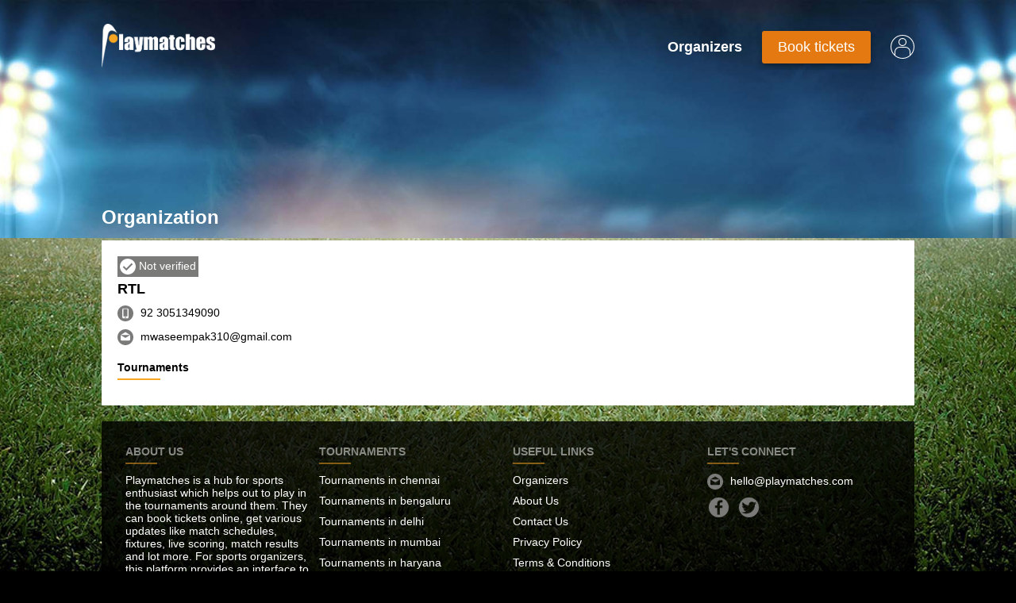

--- FILE ---
content_type: text/html; charset=utf-8
request_url: https://www.playmatches.com/organization/rtl/b7ed80d9-4290-49cf-aa40-b565d12adb9d
body_size: 5540
content:
<!doctype html>
<html data-n-head-ssr lang="en" data-n-head="lang">
  <head data-n-head="">
    <title data-n-head="true">Playmatches | Organization | RTL</title><meta data-n-head="true" charset="utf-8"><meta data-n-head="true" name="viewport" content="minimum-scale=1.0, width=device-width, height=device-height, maximum-scale=1, user-scalable=no"><meta data-n-head="true" name="facebook-domain-verification" content="4z28fwrqqicn401yj5acau6ah86b5g"><meta data-n-head="true" data-hid="description" name="description" content="Playmatches organization page | Tournament list of RTL"><meta data-n-head="true" data-hid="keywords" name="keywords" content="RTL"><link data-n-head="true" rel="icon" type="image/x-icon" href="/favicon.ico"><link data-n-head="true" rel="canonical" href="https://www.playmatches.com/organization/rtl/b7ed80d9-4290-49cf-aa40-b565d12adb9d"><link data-n-head="true" rel="alternate" href="https://www.playmatches.com/organization/rtl/b7ed80d9-4290-49cf-aa40-b565d12adb9d" hreflang="en"><script data-n-head="true" src="https://www.google.com/recaptcha/api.js?onload=vueRecaptchaApiLoaded&amp;render=explicit"></script><script data-n-head="true" src="https://checkout.razorpay.com/v1/checkout.js"></script><script data-n-head="true" src="https://www.googletagmanager.com/gtag/js?id=AW-16748310787"></script><script data-n-head="true" src="https://www.playmatches.com/js/zoho-salesiq.js"></script><script data-n-head="true" id="zsiqscript" src="https://salesiq.zohopublic.in/widget?wc=siq122ea0a83a0bd5f918cfb3856ec1908648a88ad29d35dd86b7711888f86215ef"></script><script data-n-head="true" src="https://www.playmatches.com/js/meta-dm-script.js"></script><script data-n-head="true" src="https://www.playmatches.com/js/digigo-googleads.js"></script><script data-n-head="true" src="//www.googletagmanager.com/gtm.js?id=GTM-KD7RHXCR&amp;l=dataLayer" async="true"></script><script data-n-head="true" data-hid="ldjson-schema-org" type="application/ld+json">{"@context":"http://schema.org","@type":"Organization","name":"Playmatches","url":"https://www.playmatches.com","logo":"https://www.playmatches.com/img/logo.png","contactPoint":[{"@type":"ContactPoint","email":"hello@playmatches.com","contactType":"customer service","areaServed":"IN","availableLanguage":["English"]}],"sameAs":["https://www.facebook.com/Playmatches-145228332808254/","https://twitter.com/playmatches_com"]}</script><link rel="preload" href="/_nuxt/b00168b10bd588922c0c.js" as="script"><link rel="preload" href="/_nuxt/c92dac9c7c40f0adacb7.js" as="script"><link rel="preload" href="/_nuxt/e0e0a935b5dca82c4dfd.js" as="script"><link rel="preload" href="/_nuxt/73a9228ea846894cc7e6.js" as="script"><link rel="preload" href="/_nuxt/983126aa64e053a9dfff.js" as="script"><style data-vue-ssr-id="59557aac:0 59557aac:1 6dcddaaa:0 6dcddaaa:1 1da839c8:0 1da839c8:1 17cfdfa9:0 132df51d:0 132df51d:1">@import url(https://fonts.googleapis.com/css?family=Bangers);
html{box-sizing:border-box}*,:after,:before{box-sizing:inherit}body{font-family:-apple-system,BlinkMacSystemFont,Segoe UI,Roboto,Helvetica,Arial,sans-serif;color:#000;font-size:14px;margin:0;padding:0;-webkit-font-smoothing:antialiased}body.home{background:#000 url(/img/home-bg.jpg) no-repeat 50% fixed;background-size:cover}body.subpages{background:#000 url(/img/subpage-bg.jpg) no-repeat 50% fixed;background-size:cover}h1,h2,h3,h4,h5,h6{margin:0;padding:0}h1{font-size:24px}h2{font-size:18px}h3{font-size:14px}h4{font-size:12px}h5{font-size:10px}a{cursor:pointer;text-decoration:none;color:#000}button,input{font-family:-apple-system,BlinkMacSystemFont,Segoe UI,Roboto,Helvetica,Arial,sans-serif}sup{color:#e47911;font-size:14px}input{width:100%;max-width:400px;height:35px}input.medium{width:50%}input.small{width:30%}input:disabled{opacity:.3}input:focus{outline:none}select{height:35px}::-webkit-input-placeholder{font-size:12px}:-moz-placeholder,::-moz-placeholder{font-size:12px}:-ms-input-placeholder{font-size:12px}::-ms-input-placeholder{font-size:12px}ul{margin:0;padding:0;list-style:none}input,select,textarea{border:1px solid #d9d9d9;font-size:14px;background-color:#fff}address{font-style:normal;font-size:12px;color:#7a7a79;margin-top:5px;display:flex}address:before{content:"";flex:0 0 15px;margin-right:5px;background:url(/icons/location.svg) no-repeat}.date{font-size:12px;color:#7a7a79;margin-top:5px;display:flex}.date:before{content:"";flex:0 0 15px;margin-right:5px;background:url(/icons/calendar.svg) no-repeat}@-webkit-keyframes pulse{0%{right:-150%}to{right:150%}}@keyframes pulse{0%{right:-150%}to{right:150%}}.pulse:after{content:"";position:absolute;top:-50%;height:200%;width:10px;background-color:#f9f9f9;opacity:.2;-webkit-animation:pulse 3s infinite;animation:pulse 3s infinite;-webkit-transform:rotate(-45deg);transform:rotate(-45deg);box-shadow:3px 3px 5px 6px #ccc}.btn{padding:10px 20px;background-color:#e47911;border-radius:3px;display:inline-block;color:#fff;font-size:14px;cursor:pointer;transition:background-color .5s ease-in-out;transition:opacity .5s ease-in-out;-webkit-user-select:none;-moz-user-select:none;-ms-user-select:none;user-select:none;position:relative;overflow:hidden}.btn.disabled{background-color:#9b9b9b!important;pointer-events:none;cursor:default}.btn.plain{background-color:#fff;border:1px solid #e47911;color:#000}.btn.plain:hover{opacity:1}.btn.green{background-color:#70ad4d}.btn.red{background:#fa4a5b}.btn.blue{background:#4484ce}.btn.grey{background:#9b9b9b}.btn.yellow{background:#d4b148}.btn:hover{opacity:.8}.label{padding:1px 4px;background-color:#e47911;border-radius:3px;display:inline-block;color:#fff;font-size:10px}.label.medium{font-size:12px;padding:5px}.label.disabled{background-color:#d9d9d9!important;pointer-events:none;cursor:default}.label.cyan{background-color:#00acc1}.label.green{background-color:#70ad4d}.label.red{background:#fa4a5b}.label.blue{background:#4484ce}.label.grey{background:#9b9b9b}.label.yellow{background:#d4b148}.error{color:#fa4a5b}.done:before,.success{color:#70ad4d}.done:before{content:"L";width:10px;height:10px;display:inline-block;-webkit-transform:rotateX(180deg) rotate(135deg)}.link{color:#4484ce;cursor:pointer;text-decoration:underline}.link.disabled{cursor:default;color:#000}.dropdown{position:relative;border:1px solid #d9d9d9;border-radius:2px;cursor:pointer;padding:10px;width:200px;background-color:#fff}.dropdown .choosed{display:flex;width:100%;cursor:pointer;align-items:center;justify-content:center}.dropdown .choosed .title{width:80%;text-overflow:ellipsis;font-size:18px;overflow:hidden;white-space:nowrap;text-transform:capitalize}.dropdown .choosed span{position:relative;top:-3px;-webkit-transform:rotate(45deg);transform:rotate(45deg);height:10px;width:10px;border-right:1px solid #9b9b9b;border-bottom:1px solid #9b9b9b}.dropdown>ul{width:100%;position:absolute;top:45px;left:0;border:1px solid #d9d9d9;background-color:#fff;border-radius:4px;box-shadow:0 2px 4px 0 rgba(0,0,0,.5);max-height:300px;overflow:auto;z-index:1}.dropdown>ul li{width:100%;padding:15px 0;text-indent:10px;cursor:pointer;border-bottom:1px solid #d9d9d9;overflow:hidden;text-overflow:ellipsis;white-space:nowrap;text-transform:capitalize}.dropdown>ul li:last-child{border:0}.dropdown>ul li:hover{background-color:#f6a623}.tooltip{position:relative;display:block;width:17px;height:17px;border-radius:50%;background-color:#4484ce;color:#fff;text-align:center;line-height:17px;cursor:pointer}.tooltip .tooltiptext{visibility:hidden;width:200px;background-color:#000;color:#fff;text-align:left;border-radius:6px;padding:5px;position:absolute;z-index:1;bottom:150%;left:50%;margin-left:-100px;text-transform:none!important}.tooltip .tooltiptext .link{color:#fff!important}.tooltip .tooltiptext.bottom{left:0;bottom:auto!important;margin-left:22px;top:6px}.tooltip .tooltiptext.bottom:after{top:0;left:0}.tooltip .tooltiptext:after{content:"";position:absolute;top:100%;left:50%;margin-left:-5px;border:5px solid transparent;border-top-color:#000}.tooltip:hover .tooltiptext{visibility:visible}.f{display:flex}.f.fc{flex-direction:column}.f.fw{flex-wrap:wrap}.f.fjc{justify-content:center}.f.fje{justify-content:flex-end}.f.fjsb{justify-content:space-between}.f.fjsa{justify-content:space-around}.f.fjse{justify-content:space-evenly}.f.faic{align-items:center}.f.faie{align-items:flex-end}.f.fais{align-items:flex-start}.f.facc{align-content:center}.f.face{align-content:flex-end}.f.facs{align-content:flex-start}.f.facsb{align-content:space-between}.f.facsa{align-content:space-around}.grid{width:1024px;margin:0 auto;overflow:hidden}.arrow{border:solid;border-width:0 2px 2px 0;display:inline-block;padding:3px}.arrow.right{-webkit-transform:rotate(-45deg);transform:rotate(-45deg)}.arrow.left{-webkit-transform:rotate(135deg);transform:rotate(135deg)}.arrow.up{-webkit-transform:rotate(-135deg);transform:rotate(-135deg)}.arrow.down{-webkit-transform:rotate(45deg);transform:rotate(45deg)}.app-icons{width:20px;height:20px;stroke:#000;fill:#000}.app-icons.back{cursor:pointer}.app-icons.selected{stroke:#f6a623!important;fill:#f6a623!important}.app-icons.secondary{fill:#7a7a79!important;stroke:#7a7a79!important}.app-icons.white{fill:#fff!important;stroke:#fff!important}.app-icons.medium{width:15px;height:15px}.app-icons.small{width:12px;height:12px}.subpages .content{margin-top:-40px}.subpages .content .breadcrumb{margin-bottom:15px}.subpages .content .breadcrumb a,.subpages .content .breadcrumb h1{color:#fff}.subpages .content .breadcrumb a{font-size:18px}.subpages .content .breadcrumb a:after{content:">";padding:0 10px}.subpages .content .content-data{background-color:#fff;padding:20px;margin-bottom:20px}@-webkit-keyframes pulsate{0%{-webkit-transform:scale(.1);transform:scale(.1);opacity:0}50%{opacity:1}to{-webkit-transform:scale(1.2);transform:scale(1.2);opacity:0}}@keyframes pulsate{0%{-webkit-transform:scale(.1);transform:scale(.1);opacity:0}50%{opacity:1}to{-webkit-transform:scale(1.2);transform:scale(1.2);opacity:0}}.signal{border:2px solid #fff;border-radius:15px;height:15px;width:15px;-webkit-animation:pulsate 1s ease-out;animation:pulsate 1s ease-out;-webkit-animation-iteration-count:infinite;animation-iteration-count:infinite}.lds-ellipsis{display:inline-block;position:relative;width:64px;height:64px}.lds-ellipsis div{position:absolute;top:27px;width:11px;height:11px;border-radius:50%;background:#7a7a79;-webkit-animation-timing-function:cubic-bezier(0,1,1,0);animation-timing-function:cubic-bezier(0,1,1,0)}.lds-ellipsis div:first-child{left:6px;-webkit-animation:lds-ellipsis1 .6s infinite;animation:lds-ellipsis1 .6s infinite}.lds-ellipsis div:nth-child(2){left:6px}.lds-ellipsis div:nth-child(2),.lds-ellipsis div:nth-child(3){-webkit-animation:lds-ellipsis2 .6s infinite;animation:lds-ellipsis2 .6s infinite}.lds-ellipsis div:nth-child(3){left:26px}.lds-ellipsis div:nth-child(4){left:45px;-webkit-animation:lds-ellipsis3 .6s infinite;animation:lds-ellipsis3 .6s infinite}@-webkit-keyframes lds-ellipsis1{0%{-webkit-transform:scale(0);transform:scale(0)}to{-webkit-transform:scale(1);transform:scale(1)}}@keyframes lds-ellipsis1{0%{-webkit-transform:scale(0);transform:scale(0)}to{-webkit-transform:scale(1);transform:scale(1)}}@-webkit-keyframes lds-ellipsis3{0%{-webkit-transform:scale(1);transform:scale(1)}to{-webkit-transform:scale(0);transform:scale(0)}}@keyframes lds-ellipsis3{0%{-webkit-transform:scale(1);transform:scale(1)}to{-webkit-transform:scale(0);transform:scale(0)}}@-webkit-keyframes lds-ellipsis2{0%{-webkit-transform:translate(0);transform:translate(0)}to{-webkit-transform:translate(19px);transform:translate(19px)}}@keyframes lds-ellipsis2{0%{-webkit-transform:translate(0);transform:translate(0)}to{-webkit-transform:translate(19px);transform:translate(19px)}}@media only screen and (max-width:1024px){.grid{width:100%}h1{font-size:18px}h2{font-size:14px}h3,h4{font-size:12px}h5{font-size:10px}.btn{padding:8px 12px}.subpages .content .breadcrumb{margin:0 0 15px 5px}.subpages .content .breadcrumb a,.subpages .content .breadcrumb h1{font-size:14px}.subpages .content .breadcrumb a:after{padding:0 5px}.subpages .content .content-data{background-color:#fff;padding:20px;margin-bottom:20px}}
@import url(https://fonts.googleapis.com/css?family=Bangers);
header .links a.btn,header .links div.btn,header .location-selection .inner{box-shadow:0 6px 10px 0 rgba(0,0,0,.14),0 1px 18px 0 rgba(0,0,0,.12),0 3px 5px -1px rgba(0,0,0,.2)}header{padding-top:30px}header .links a,header .links div{color:#fff;font-size:18px;font-weight:800;margin-right:25px}header .links a.location,header .links div.location{position:relative;cursor:pointer;text-transform:capitalize}header .links a.location:before,header .links div.location:before{content:"";width:100%;height:2px;background-color:#f6a623;position:absolute;bottom:-8px}header .links a.location span,header .links div.location span{margin-left:5px;position:relative;top:-4px}header .links a.btn,header .links div.btn{font-weight:500}header .links a.my-account,header .links div.my-account{margin-right:0}header .links svg{width:30px;height:30px;fill:#fff;stroke:#fff}header .location-selection{width:100%;position:fixed;top:0;left:0;height:100vh;background-color:rgba(0,0,0,.8);z-index:99999}header .location-selection .inner{width:512px;margin:80px auto;padding:20px;background-color:#fff}header .location-selection .inner .all-cities{flex-wrap:wrap;grid-row-gap:20px;row-gap:20px}header .location-selection .inner .city{flex-basis:50%;box-sizing:border-box}header .location-selection .inner h4{text-transform:uppercase;text-align:center;margin-bottom:30px}header .location-selection .inner a{text-transform:capitalize}header .location-selection .inner a img{height:45px;display:block}header .location-selection .inner .other-links{margin-top:50px}header .location-selection .inner .other-links a{text-transform:none;margin:0 10px;color:#4484ce;font-weight:700}@media only screen and (max-width:1024px){header{padding:10px}header .logo{position:relative;top:5px}header .logo img{height:35px}header .links a,header .links div{font-size:14px;margin-right:10px}header .links a.organizer,header .links div.organizer{display:none}header .links svg{width:20px;height:20px}header .location-selection .inner{width:100%;padding:20px 0}}
@import url(https://fonts.googleapis.com/css?family=Bangers);
footer{background-color:rgba(0,0,0,.8);color:#fff;padding:30px}footer h3{position:relative;text-transform:uppercase;opacity:.5;margin-bottom:20px}footer h3:before{content:"";width:40px;height:2px;background-color:#f6a623;position:absolute;bottom:-8px}footer section{width:24%}footer section.contact>div{margin-top:10px}footer section.contact a svg{height:20px;vertical-align:middle;margin-right:5px}footer section.contact .social svg{width:29px;height:25px}footer section.links a{display:block;margin-top:10px}footer a{color:#fff}@media only screen and (max-width:1024px){footer{padding:10px;font-size:12px}footer .sections{flex-wrap:wrap}footer section{width:48%;margin-bottom:10px}footer section.about{width:48%}}
.nuxt-progress{position:fixed;top:0;left:0;right:0;height:2px;width:0;opacity:1;transition:width .1s,opacity .4s;background-color:#fff;z-index:999999}.nuxt-progress.nuxt-progress-notransition{transition:none}.nuxt-progress-failed{background-color:red}
@import url(https://fonts.googleapis.com/css?family=Bangers);
.top-grid{background:url(/img/subpage-showcase-bg.jpg) no-repeat 50%;background-size:cover;height:300px}@media only screen and (max-width:1024px){.top-grid{background:url(/img/subpage-showcase-bg-mobile.jpg) no-repeat 100%;height:150px}}</style>
  </head>
  <body class="subpages" data-n-head="class">
    <div data-server-rendered="true" id="__nuxt"><!----><div id="__layout"><div><div class="top-grid"><div class="grid"><header><div class="f faic fjsb"><a href="/" title="Home" class="logo"><img src="/img/logo.png" height="55" alt="Playmatches"></a> <div class="links f faic"><!----> <a href="/organizers" class="organizer">
        Organizers
      </a> <a href="/global/tournaments" class="btn pulse">
        Book tickets
      </a> <a href="/my-account" class="my-account f fjc"><svg><use xlink:href="/icons/account.svg#icon-account"></use></svg></a></div></div> <!----></header></div></div> <div class="component-id"><div class="content grid"><div class="breadcrumb f faic"><h1>Organization</h1></div> <div class="content-data"><div class="verified f faic no"><svg class="app-icons"><use xlink:href="/icons/tick.svg#icon-tick"></use></svg>
        Not verified
      </div> <div class="organizer"><h2>RTL</h2> <a href="tel:923051349090" title="3051349090"><svg class="app-icons secondary"><use xlink:href="/icons/phone.svg#icon-phone"></use></svg>
          92 3051349090
        </a> <a href="mailto:mwaseempak310@gmail.com" title="mwaseempak310@gmail.com"><svg class="app-icons secondary"><use xlink:href="/icons/mail.svg#icon-mail"></use></svg>
          mwaseempak310@gmail.com
        </a></div> <h3>Tournaments</h3> <div class="tournaments f fjsa fw"></div></div></div></div> <div class="grid"><footer><div class="sections f fjsb"><section class="about"><h3>About Us</h3> <p>
        Playmatches is a hub for sports enthusiast which helps out to play in the tournaments around them. They can book tickets online, get various updates like match schedules, fixtures, live scoring, match results and lot more. For sports organizers, this platform provides an interface to organize hassle-free tournaments.
      </p></section> <section class="links"><h3>Tournaments</h3> <a href="/chennai/tournaments" title="chennai">
        Tournaments in chennai
      </a><a href="/bengaluru/tournaments" title="bengaluru">
        Tournaments in bengaluru
      </a><a href="/delhi/tournaments" title="delhi">
        Tournaments in delhi
      </a><a href="/mumbai/tournaments" title="mumbai">
        Tournaments in mumbai
      </a><a href="/haryana/tournaments" title="haryana">
        Tournaments in haryana
      </a><a href="/pune/tournaments" title="pune">
        Tournaments in pune
      </a><a href="/hyderabad/tournaments" title="hyderabad">
        Tournaments in hyderabad
      </a><a href="/kolkata/tournaments" title="kolkata">
        Tournaments in kolkata
      </a> <a href="/india/tournaments" title="India">
        Tournaments in india
      </a> <a href="/global/tournaments" title="Global" class="global">
        Global tournaments
      </a></section> <section class="links"><h3>Useful links</h3> <a href="/organizers" title="Organizers">
        Organizers
      </a> <a href="/about-us" title="About Us">
        About Us
      </a> <a href="/contact-us" title="Privacy Policy">
        Contact Us
      </a> <a href="/privacy-policy" title="Privacy Policy">
        Privacy Policy
      </a> <a href="/terms-and-conditions" title="Terms &amp; Conditions">
        Terms &amp; Conditions
      </a></section> <section class="contact"><h3>Let's connect</h3> <div><a href="mailto:hello@playmatches.com" title="hello@playmatches.com"><svg class="app-icons secondary"><use xlink:href="/icons/mail.svg#icon-mail"></use></svg>
          hello@playmatches.com
        </a></div> <div class="social"><a href="https://www.facebook.com/Playmatches-145228332808254/" target="_blank" title="Facebook"><svg class="app-icons secondary"><use xlink:href="/icons/fb.svg#icon-fb"></use></svg></a> <a href="https://twitter.com/playmatches_com" target="_blank" title="Twitter"><svg class="app-icons secondary"><use xlink:href="/icons/tw.svg#icon-tw"></use></svg></a></div></section></div> <div class="copyright"><div>© playmatches.com 2019, All rights reserved.</div></div></footer></div></div></div></div><script>window.__NUXT__=(function(a,b){return {layout:"default",data:[{organization:{active:a,country_code:"PK",email:"mwaseempak310@gmail.com",name:"RTL",phone:"3051349090",tournaments:[],verified:b}}],error:null,state:{showAds:b},serverRendered:a}}(true,false));</script><script src="/_nuxt/b00168b10bd588922c0c.js" defer></script><script src="/_nuxt/983126aa64e053a9dfff.js" defer></script><script src="/_nuxt/c92dac9c7c40f0adacb7.js" defer></script><script src="/_nuxt/e0e0a935b5dca82c4dfd.js" defer></script><script src="/_nuxt/73a9228ea846894cc7e6.js" defer></script>
  </body>
</html>


--- FILE ---
content_type: application/javascript; charset=UTF-8
request_url: https://www.playmatches.com/_nuxt/73a9228ea846894cc7e6.js
body_size: 19445
content:
(window.webpackJsonp=window.webpackJsonp||[]).push([[15],{0:function(t,e,n){"use strict";n.d(e,"i",function(){return f}),n.d(e,"j",function(){return h}),n.d(e,"a",function(){return m}),n.d(e,"o",function(){return x}),n.d(e,"e",function(){return v}),n.d(e,"f",function(){return y}),n.d(e,"c",function(){return w}),n.d(e,"n",function(){return k}),n.d(e,"h",function(){return _}),n.d(e,"p",function(){return O}),n.d(e,"k",function(){return $}),n.d(e,"m",function(){return P}),n.d(e,"d",function(){return E}),n.d(e,"b",function(){return z}),n.d(e,"g",function(){return R}),n.d(e,"l",function(){return T});var r=n(115),o=(n(37),n(76),n(152),n(28)),c=(n(78),n(79),n(154),n(117),n(36),n(56),n(6)),l=(n(85),n(48),n(20),n(99),n(29),n(14)),d=n(1);function f(t){d.a.config.errorHandler&&d.a.config.errorHandler(t)}function h(t){return t.then(function(t){return t.default||t})}function m(t,e){if(e||!t.options.__hasNuxtData){var n=t.options._originDataFn||t.options.data||function(){return{}};t.options._originDataFn=n,t.options.data=function(){var data=n.call(this);return this.$ssrContext&&(e=this.$ssrContext.asyncData[t.cid]),Object(l.a)({},data,e)},t.options.__hasNuxtData=!0,t._Ctor&&t._Ctor.options&&(t._Ctor.options.data=t.options.data)}}function x(t){return t.options&&t._Ctor===t?t:(t.options?(t._Ctor=t,t.extendOptions=t.options):(t=d.a.extend(t))._Ctor=t,!t.options.name&&t.options.__file&&(t.options.name=t.options.__file),t)}function v(t){var e=arguments.length>1&&void 0!==arguments[1]&&arguments[1];return Array.prototype.concat.apply([],t.matched.map(function(t,n){return Object.keys(t.components).map(function(r){return e&&e.push(n),t.components[r]})}))}function y(t){var e=arguments.length>1&&void 0!==arguments[1]&&arguments[1];return Array.prototype.concat.apply([],t.matched.map(function(t,n){return Object.keys(t.instances).map(function(r){return e&&e.push(n),t.instances[r]})}))}function w(t,e){return Array.prototype.concat.apply([],t.matched.map(function(t,n){return Object.keys(t.components).reduce(function(r,o){return t.components[o]?r.push(e(t.components[o],t.instances[o],t,o,n)):delete t.components[o],r},[])}))}function k(t){return Promise.all(w(t,function(){var t=Object(c.a)(regeneratorRuntime.mark(function t(e,n,r,o){return regeneratorRuntime.wrap(function(t){for(;;)switch(t.prev=t.next){case 0:if("function"!=typeof e||e.options){t.next=4;break}return t.next=3,e();case 3:e=t.sent;case 4:return r.components[o]=x(e),t.abrupt("return",r.components[o]);case 6:case"end":return t.stop()}},t)}));return function(e,n,r,o){return t.apply(this,arguments)}}()))}function _(t){return j.apply(this,arguments)}function j(){return(j=Object(c.a)(regeneratorRuntime.mark(function t(e){return regeneratorRuntime.wrap(function(t){for(;;)switch(t.prev=t.next){case 0:if(e){t.next=2;break}return t.abrupt("return");case 2:return t.next=4,k(e);case 4:return t.abrupt("return",Object(l.a)({},e,{meta:v(e).map(function(t,n){return Object(l.a)({},t.options.meta,(e.matched[n]||{}).meta)})}));case 5:case"end":return t.stop()}},t)}))).apply(this,arguments)}function O(t,e){return C.apply(this,arguments)}function C(){return(C=Object(c.a)(regeneratorRuntime.mark(function t(e,n){var c,l,d,f;return regeneratorRuntime.wrap(function(t){for(;;)switch(t.prev=t.next){case 0:return e.context||(e.context={isStatic:!1,isDev:!1,isHMR:!1,app:e,store:e.store,payload:n.payload,error:n.error,base:"/",env:{GOOGLE_MAP_KEY:"AIzaSyAe3LTAmVu5pZ0spkVUD3M4tPahocT8GKo",GOOGLE_CLIENT_ID_FOR_WEB:"1040822181914-eu8hjugmkha9subtlluqjpkqcpo0qt8d.apps.googleusercontent.com",GOOGLE_CLIENT_ID_FOR_ANDROID:"1040822181914-lrldb2sa99kc0dnq5hj950nsq77v4b1a.apps.googleusercontent.com",FACEBOOK_AUTH_ID:"138891256782274",API_URL:"https://api.playmatches.com",WEBSOCKET:"wss://api.playmatches.com",RAZOR_PAY_KEY:"rzp_live_njKzUFhOeWyeTe",GOOGLE_RECAPTCHA_SITEKEY:"6LfFAYoUAAAAAFAGXxbXVOFyEyXAJVdnCg-Sd87P",PORT:"3000",ADS:"false",S3_BUCKET:"https://pm-web-common.s3.ap-south-1.amazonaws.com"}},n.req&&(e.context.req=n.req),n.res&&(e.context.res=n.res),n.ssrContext&&(e.context.ssrContext=n.ssrContext),e.context.redirect=function(t,path,n){if(t){e.context._redirected=!0;var r=Object(o.a)(path);if("number"==typeof t||"undefined"!==r&&"object"!==r||(n=path||{},path=t,r=Object(o.a)(path),t=302),"object"===r&&(path=e.router.resolve(path).route.fullPath),!/(^[.]{1,2}\/)|(^\/(?!\/))/.test(path))throw path=D(path,n),window.location.replace(path),new Error("ERR_REDIRECT");e.context.next({path:path,query:n,status:t})}},e.context.nuxtState=window.__NUXT__),t.next=3,Promise.all([_(n.route),_(n.from)]);case 3:c=t.sent,l=Object(r.a)(c,2),d=l[0],f=l[1],n.route&&(e.context.route=d),n.from&&(e.context.from=f),e.context.next=n.next,e.context._redirected=!1,e.context._errored=!1,e.context.isHMR=!!n.isHMR,e.context.params=e.context.route.params||{},e.context.query=e.context.route.query||{};case 15:case"end":return t.stop()}},t)}))).apply(this,arguments)}function $(t,e){return!t.length||e._redirected||e._errored?Promise.resolve():P(t[0],e).then(function(){return $(t.slice(1),e)})}function P(t,e){var n;return(n=2===t.length?new Promise(function(n){t(e,function(t,data){t&&e.error(t),n(data=data||{})})}):t(e))&&(n instanceof Promise||"function"==typeof n.then)||(n=Promise.resolve(n)),n}function E(base,t){var path=decodeURI(window.location.pathname);return"hash"===t?window.location.hash.replace(/^#\//,""):(base&&0===path.indexOf(base)&&(path=path.slice(base.length)),(path||"/")+window.location.search+window.location.hash)}function z(t,e){return function(t){for(var e=new Array(t.length),i=0;i<t.length;i++)"object"===Object(o.a)(t[i])&&(e[i]=new RegExp("^(?:"+t[i].pattern+")$"));return function(n,r){for(var path="",data=n||{},o=r||{},c=o.pretty?L:encodeURIComponent,l=0;l<t.length;l++){var d=t[l];if("string"!=typeof d){var f=data[d.name||"pathMatch"],h=void 0;if(null==f){if(d.optional){d.partial&&(path+=d.prefix);continue}throw new TypeError('Expected "'+d.name+'" to be defined')}if(Array.isArray(f)){if(!d.repeat)throw new TypeError('Expected "'+d.name+'" to not repeat, but received `'+JSON.stringify(f)+"`");if(0===f.length){if(d.optional)continue;throw new TypeError('Expected "'+d.name+'" to not be empty')}for(var m=0;m<f.length;m++){if(h=c(f[m]),!e[l].test(h))throw new TypeError('Expected all "'+d.name+'" to match "'+d.pattern+'", but received `'+JSON.stringify(h)+"`");path+=(0===m?d.prefix:d.delimiter)+h}}else{if(h=d.asterisk?encodeURI(f).replace(/[?#]/g,function(t){return"%"+t.charCodeAt(0).toString(16).toUpperCase()}):c(f),!e[l].test(h))throw new TypeError('Expected "'+d.name+'" to match "'+d.pattern+'", but received "'+h+'"');path+=d.prefix+h}}else path+=d}return path}}(function(t,e){var n,r=[],o=0,c=0,path="",l=e&&e.delimiter||"/";for(;null!=(n=A.exec(t));){var d=n[0],f=n[1],h=n.index;if(path+=t.slice(c,h),c=h+d.length,f)path+=f[1];else{var m=t[c],x=n[2],v=n[3],y=n[4],w=n[5],k=n[6],_=n[7];path&&(r.push(path),path="");var j=null!=x&&null!=m&&m!==x,O="+"===k||"*"===k,C="?"===k||"*"===k,$=n[2]||l,pattern=y||w;r.push({name:v||o++,prefix:x||"",delimiter:$,optional:C,repeat:O,partial:j,asterisk:!!_,pattern:pattern?N(pattern):_?".*":"[^"+S($)+"]+?"})}}c<t.length&&(path+=t.substr(c));path&&r.push(path);return r}(t,e))}function R(t,e){var n={},r=Object(l.a)({},t,e);for(var o in r)String(t[o])!==String(e[o])&&(n[o]=!0);return n}function T(t){var e;if(t.message||"string"==typeof t)e=t.message||t;else try{e=JSON.stringify(t,null,2)}catch(n){e="[".concat(t.constructor.name,"]")}return Object(l.a)({},t,{message:e,statusCode:t.statusCode||t.status||t.response&&t.response.status||500})}window.onNuxtReadyCbs=[],window.onNuxtReady=function(t){window.onNuxtReadyCbs.push(t)};var A=new RegExp(["(\\\\.)","([\\/.])?(?:(?:\\:(\\w+)(?:\\(((?:\\\\.|[^\\\\()])+)\\))?|\\(((?:\\\\.|[^\\\\()])+)\\))([+*?])?|(\\*))"].join("|"),"g");function L(t){return encodeURI(t).replace(/[\/?#]/g,function(t){return"%"+t.charCodeAt(0).toString(16).toUpperCase()})}function S(t){return t.replace(/([.+*?=^!:${}()[\]|\/\\])/g,"\\$1")}function N(t){return t.replace(/([=!:$\/()])/g,"\\$1")}function D(t,e){var n,r=t.indexOf("://");-1!==r?(n=t.substring(0,r),t=t.substring(r+3)):t.startsWith("//")&&(t=t.substring(2));var o,c=t.split("/"),l=(n?n+"://":"//")+c.shift(),path=c.filter(Boolean).join("/");return 2===(c=path.split("#")).length&&(path=c[0],o=c[1]),l+=path?"/"+path:"",e&&"{}"!==JSON.stringify(e)&&(l+=(2===t.split("?").length?"&":"?")+function(t){return Object.keys(t).sort().map(function(e){var n=t[e];return null==n?"":Array.isArray(n)?n.slice().map(function(t){return[e,"=",t].join("")}).join("&"):e+"="+n}).filter(Boolean).join("&")}(e)),l+=o?"#"+o:""}},118:function(t,e,n){t.exports=n(119)},119:function(t,e,n){"use strict";n.r(e),function(t){n(85),n(63),n(64);var e=n(28),r=(n(56),n(129),n(6)),o=(n(57),n(82),n(48),n(20),n(99),n(29),n(98),n(133),n(145),n(147),n(1)),c=n(110),l=n(71),d=n(0),f=n(22),h=n(55);o.a.component(h.a.name,h.a),o.a.component("NLink",h.a),t.fetch||(t.fetch=c.a);var m,x,v=[],y=window.__NUXT__||{};Object.assign(o.a.config,{silent:!0,performance:!1});var w=o.a.config.errorHandler||console.error;function k(t,e,n){var r=function(component){var t=function(component,t){if(!component||!component.options||!component.options[t])return{};var option=component.options[t];if("function"==typeof option){for(var e=arguments.length,n=new Array(e>2?e-2:0),r=2;r<e;r++)n[r-2]=arguments[r];return option.apply(void 0,n)}return option}(component,"transition",e,n)||{};return"string"==typeof t?{name:t}:t};return t.map(function(t){var e=Object.assign({},r(t));if(n&&n.matched.length&&n.matched[0].components.default){var o=r(n.matched[0].components.default);Object.keys(o).filter(function(t){return o[t]&&t.toLowerCase().includes("leave")}).forEach(function(t){e[t]=o[t]})}return e})}function _(t,e,n){return j.apply(this,arguments)}function j(){return(j=Object(r.a)(regeneratorRuntime.mark(function t(e,n,r){var o,c,l,f,h=this;return regeneratorRuntime.wrap(function(t){for(;;)switch(t.prev=t.next){case 0:return this._pathChanged=!!m.nuxt.err||n.path!==e.path,this._queryChanged=JSON.stringify(e.query)!==JSON.stringify(n.query),this._diffQuery=this._queryChanged?Object(d.g)(e.query,n.query):[],this._pathChanged&&this.$loading.start&&!this.$loading.manual&&this.$loading.start(),t.prev=4,t.next=7,Object(d.n)(e);case 7:o=t.sent,!this._pathChanged&&this._queryChanged&&o.some(function(t){var e=t.options.watchQuery;return!0===e||!!Array.isArray(e)&&e.some(function(t){return h._diffQuery[t]})})&&this.$loading.start&&!this.$loading.manual&&this.$loading.start(),r(),t.next=23;break;case 12:if(t.prev=12,t.t0=t.catch(4),c=t.t0||{},l=c.statusCode||c.status||c.response&&c.response.status||500,f=c.message||"",!/^Loading( CSS)? chunk (\d)+ failed\./.test(f)){t.next=20;break}return window.location.reload(!0),t.abrupt("return");case 20:this.error({statusCode:l,message:f}),this.$nuxt.$emit("routeChanged",e,n,c),r();case 23:case"end":return t.stop()}},t,this,[[4,12]])}))).apply(this,arguments)}function O(t,e){return y.serverRendered&&e&&Object(d.a)(t,e),t._Ctor=t,t}function C(t){var path=Object(d.d)(t.options.base,t.options.mode);return Object(d.c)(t.match(path),function(){var t=Object(r.a)(regeneratorRuntime.mark(function t(e,n,r,o,c){var l;return regeneratorRuntime.wrap(function(t){for(;;)switch(t.prev=t.next){case 0:if("function"!=typeof e||e.options){t.next=4;break}return t.next=3,e();case 3:e=t.sent;case 4:return l=O(Object(d.o)(e),y.data?y.data[c]:null),r.components[o]=l,t.abrupt("return",l);case 7:case"end":return t.stop()}},t)}));return function(e,n,r,o,c){return t.apply(this,arguments)}}())}function $(t,e,n){var r=this,o=["user-agent","redirects"],c=!1;if(void 0!==n&&(o=[],(n=Object(d.o)(n)).options.middleware&&(o=o.concat(n.options.middleware)),t.forEach(function(t){t.options.middleware&&(o=o.concat(t.options.middleware))})),o=o.map(function(t){return"function"==typeof t?t:("function"!=typeof l.a[t]&&(c=!0,r.error({statusCode:500,message:"Unknown middleware "+t})),l.a[t])}),!c)return Object(d.k)(o,e)}function P(t,e,n){return E.apply(this,arguments)}function E(){return(E=Object(r.a)(regeneratorRuntime.mark(function t(e,n,r){var o,c,l,h,x,y,w,_,j,O,C,P,E,z,R,T,A=this;return regeneratorRuntime.wrap(function(t){for(;;)switch(t.prev=t.next){case 0:if(!1!==this._pathChanged||!1!==this._queryChanged){t.next=2;break}return t.abrupt("return",r());case 2:return e===n?v=[]:(o=[],v=Object(d.e)(n,o).map(function(t,i){return Object(d.b)(n.matched[o[i]].path)(n.params)})),c=!1,l=function(path){n.path===path.path&&A.$loading.finish&&A.$loading.finish(),n.path!==path.path&&A.$loading.pause&&A.$loading.pause(),c||(c=!0,r(path))},t.next=7,Object(d.p)(m,{route:e,from:n,next:l.bind(this)});case 7:if(this._dateLastError=m.nuxt.dateErr,this._hadError=!!m.nuxt.err,h=[],(x=Object(d.e)(e,h)).length){t.next=25;break}return t.next=14,$.call(this,x,m.context);case 14:if(!c){t.next=16;break}return t.abrupt("return");case 16:return t.next=18,this.loadLayout("function"==typeof f.a.layout?f.a.layout(m.context):f.a.layout);case 18:return y=t.sent,t.next=21,$.call(this,x,m.context,y);case 21:if(!c){t.next=23;break}return t.abrupt("return");case 23:return m.context.error({statusCode:404,message:"This page could not be found"}),t.abrupt("return",r());case 25:return x.forEach(function(t){t._Ctor&&t._Ctor.options&&(t.options.asyncData=t._Ctor.options.asyncData,t.options.fetch=t._Ctor.options.fetch)}),this.setTransitions(k(x,e,n)),t.prev=27,t.next=30,$.call(this,x,m.context);case 30:if(!c){t.next=32;break}return t.abrupt("return");case 32:if(!m.context._errored){t.next=34;break}return t.abrupt("return",r());case 34:return"function"==typeof(w=x[0].options.layout)&&(w=w(m.context)),t.next=38,this.loadLayout(w);case 38:return w=t.sent,t.next=41,$.call(this,x,m.context,w);case 41:if(!c){t.next=43;break}return t.abrupt("return");case 43:if(!m.context._errored){t.next=45;break}return t.abrupt("return",r());case 45:_=!0,t.prev=46,j=!0,O=!1,C=void 0,t.prev=50,P=x[Symbol.iterator]();case 52:if(j=(E=P.next()).done){t.next=64;break}if("function"==typeof(z=E.value).options.validate){t.next=56;break}return t.abrupt("continue",61);case 56:return t.next=58,z.options.validate(m.context);case 58:if(_=t.sent){t.next=61;break}return t.abrupt("break",64);case 61:j=!0,t.next=52;break;case 64:t.next=70;break;case 66:t.prev=66,t.t0=t.catch(50),O=!0,C=t.t0;case 70:t.prev=70,t.prev=71,j||null==P.return||P.return();case 73:if(t.prev=73,!O){t.next=76;break}throw C;case 76:return t.finish(73);case 77:return t.finish(70);case 78:t.next=84;break;case 80:return t.prev=80,t.t1=t.catch(46),this.error({statusCode:t.t1.statusCode||"500",message:t.t1.message}),t.abrupt("return",r());case 84:if(_){t.next=87;break}return this.error({statusCode:404,message:"This page could not be found"}),t.abrupt("return",r());case 87:return t.next=89,Promise.all(x.map(function(t,i){if(t._path=Object(d.b)(e.matched[h[i]].path)(e.params),t._dataRefresh=!1,A._pathChanged&&A._queryChanged||t._path!==v[i])t._dataRefresh=!0;else if(!A._pathChanged&&A._queryChanged){var n=t.options.watchQuery;!0===n?t._dataRefresh=!0:Array.isArray(n)&&(t._dataRefresh=n.some(function(t){return A._diffQuery[t]}))}if(!A._hadError&&A._isMounted&&!t._dataRefresh)return Promise.resolve();var r=[],o=t.options.asyncData&&"function"==typeof t.options.asyncData,c=!!t.options.fetch,l=o&&c?30:45;if(o){var f=Object(d.m)(t.options.asyncData,m.context).then(function(e){Object(d.a)(t,e),A.$loading.increase&&A.$loading.increase(l)});r.push(f)}if(A.$loading.manual=!1===t.options.loading,c){var p=t.options.fetch(m.context);p&&(p instanceof Promise||"function"==typeof p.then)||(p=Promise.resolve(p)),p.then(function(t){A.$loading.increase&&A.$loading.increase(l)}),r.push(p)}return Promise.all(r)}));case 89:c||(this.$loading.finish&&!this.$loading.manual&&this.$loading.finish(),r()),t.next=106;break;case 92:if(t.prev=92,t.t2=t.catch(27),"ERR_REDIRECT"!==(R=t.t2||{}).message){t.next=97;break}return t.abrupt("return",this.$nuxt.$emit("routeChanged",e,n,R));case 97:return v=[],Object(d.i)(R),"function"==typeof(T=f.a.layout)&&(T=T(m.context)),t.next=103,this.loadLayout(T);case 103:this.error(R),this.$nuxt.$emit("routeChanged",e,n,R),r();case 106:case"end":return t.stop()}},t,this,[[27,92],[46,80],[50,66,70,78],[71,,73,77]])}))).apply(this,arguments)}function z(t,n){Object(d.c)(t,function(t,n,r,c){return"object"!==Object(e.a)(t)||t.options||((t=o.a.extend(t))._Ctor=t,r.components[c]=t),t})}function R(t){this._hadError&&this._dateLastError===this.$options.nuxt.dateErr&&this.error();var e=this.$options.nuxt.err?f.a.layout:t.matched[0].components.default.options.layout;"function"==typeof e&&(e=e(m.context)),this.setLayout(e)}function T(t,e){var n=this;!1===this._pathChanged&&!1===this._queryChanged||o.a.nextTick(function(){var e=[],r=Object(d.f)(t,e),c=Object(d.e)(t,e);r.forEach(function(t,i){if(t&&t.constructor._dataRefresh&&c[i]===t.constructor&&!0!==t.$vnode.data.keepAlive&&"function"==typeof t.constructor.options.data){var e=t.constructor.options.data.call(t);for(var n in e)o.a.set(t.$data,n,e[n])}}),R.call(n,t)})}function A(t){window.onNuxtReadyCbs.forEach(function(e){"function"==typeof e&&e(t)}),"function"==typeof window._onNuxtLoaded&&window._onNuxtLoaded(t),x.afterEach(function(e,n){o.a.nextTick(function(){return t.$nuxt.$emit("routeChanged",e,n)})})}function L(){return(L=Object(r.a)(regeneratorRuntime.mark(function t(e){var n,r,c,l,f;return regeneratorRuntime.wrap(function(t){for(;;)switch(t.prev=t.next){case 0:return m=e.app,x=e.router,e.store,t.next=5,Promise.all(C(x));case 5:return n=t.sent,r=new o.a(m),c=y.layout||"default",t.next=10,r.loadLayout(c);case 10:if(r.setLayout(c),l=function(){r.$mount("#__nuxt"),x.afterEach(z),x.afterEach(T.bind(r)),o.a.nextTick(function(){A(r)})},r.setTransitions=r.$options.nuxt.setTransitions.bind(r),n.length&&(r.setTransitions(k(n,x.currentRoute)),v=x.currentRoute.matched.map(function(t){return Object(d.b)(t.path)(x.currentRoute.params)})),r.$loading={},y.error&&r.error(y.error),x.beforeEach(_.bind(r)),x.beforeEach(P.bind(r)),!y.serverRendered){t.next=21;break}return l(),t.abrupt("return");case 21:f=function(){z(x.currentRoute,x.currentRoute),R.call(r,x.currentRoute),l()},P.call(r,x.currentRoute,x.currentRoute,function(path){if(path){var t=x.afterEach(function(e,n){t(),f()});x.push(path,void 0,function(t){t&&w(t)})}else f()});case 23:case"end":return t.stop()}},t)}))).apply(this,arguments)}Object(f.b)().then(function(t){return L.apply(this,arguments)}).catch(function(t){var e=new Error(t);e.message="[nuxt] Error while mounting app: "+e.message,w(e)})}.call(this,n(30))},148:function(t,e,n){"use strict";n.r(e);var r=n(19);e.default=function(t){if(!t.req.headers.cookie||!Object(r.f)("Authorization",t.req.headers.cookie))return t.redirect("/login")}},150:function(t,e,n){"use strict";n.r(e);n(37),n(76);e.default=function(t){if(t.route.fullPath.startsWith("/app")&&t.redirect(301,"/"),t.route.fullPath.startsWith("/organiser")&&t.redirect(301,"/organizers"),"/"===t.route.fullPath){var e="global";if(t.req.headers.cookie){var n=r(t.req.headers.cookie,"location");n&&(e=n)}t.redirect(301,"/".concat(e))}};var r=function(t,e){return t.split("; ").reduce(function(t,n){var r=n.split("=");return r[0]===e?decodeURIComponent(r[1]):t},"")}},151:function(t,e,n){"use strict";n.r(e),e.default=function(t){t.userAgent=navigator.userAgent}},159:function(t,e,n){"use strict";var r=n(49);n.n(r).a},160:function(t,e,n){(t.exports=n(17)(!1)).push([t.i,".errorPage{margin-top:40px;text-align:center}.errorPage h1{margin-bottom:30px}",""])},161:function(t,e,n){"use strict";var r=n(50);n.n(r).a},162:function(t,e,n){(t.exports=n(17)(!1)).push([t.i,".nuxt-progress{position:fixed;top:0;left:0;right:0;height:2px;width:0;opacity:1;transition:width .1s,opacity .4s;background-color:#fff;z-index:999999}.nuxt-progress.nuxt-progress-notransition{transition:none}.nuxt-progress-failed{background-color:red}",""])},163:function(t,e,n){var content=n(164);"string"==typeof content&&(content=[[t.i,content,""]]),content.locals&&(t.exports=content.locals);(0,n(18).default)("59557aac",content,!0,{sourceMap:!1})},164:function(t,e,n){(e=t.exports=n(17)(!1)).push([t.i,"@import url(https://fonts.googleapis.com/css?family=Bangers);",""]),e.push([t.i,'html{box-sizing:border-box}*,:after,:before{box-sizing:inherit}body{font-family:-apple-system,BlinkMacSystemFont,Segoe UI,Roboto,Helvetica,Arial,sans-serif;color:#000;font-size:14px;margin:0;padding:0;-webkit-font-smoothing:antialiased}body.home{background:#000 url(/img/home-bg.jpg) no-repeat 50% fixed;background-size:cover}body.subpages{background:#000 url(/img/subpage-bg.jpg) no-repeat 50% fixed;background-size:cover}h1,h2,h3,h4,h5,h6{margin:0;padding:0}h1{font-size:24px}h2{font-size:18px}h3{font-size:14px}h4{font-size:12px}h5{font-size:10px}a{cursor:pointer;text-decoration:none;color:#000}button,input{font-family:-apple-system,BlinkMacSystemFont,Segoe UI,Roboto,Helvetica,Arial,sans-serif}sup{color:#e47911;font-size:14px}input{width:100%;max-width:400px;height:35px}input.medium{width:50%}input.small{width:30%}input:disabled{opacity:.3}input:focus{outline:none}select{height:35px}::-webkit-input-placeholder{font-size:12px}:-moz-placeholder,::-moz-placeholder{font-size:12px}:-ms-input-placeholder{font-size:12px}::-ms-input-placeholder{font-size:12px}ul{margin:0;padding:0;list-style:none}input,select,textarea{border:1px solid #d9d9d9;font-size:14px;background-color:#fff}address{font-style:normal;font-size:12px;color:#7a7a79;margin-top:5px;display:flex}address:before{content:"";flex:0 0 15px;margin-right:5px;background:url(/icons/location.svg) no-repeat}.date{font-size:12px;color:#7a7a79;margin-top:5px;display:flex}.date:before{content:"";flex:0 0 15px;margin-right:5px;background:url(/icons/calendar.svg) no-repeat}@-webkit-keyframes pulse{0%{right:-150%}to{right:150%}}@keyframes pulse{0%{right:-150%}to{right:150%}}.pulse:after{content:"";position:absolute;top:-50%;height:200%;width:10px;background-color:#f9f9f9;opacity:.2;-webkit-animation:pulse 3s infinite;animation:pulse 3s infinite;-webkit-transform:rotate(-45deg);transform:rotate(-45deg);box-shadow:3px 3px 5px 6px #ccc}.btn{padding:10px 20px;background-color:#e47911;border-radius:3px;display:inline-block;color:#fff;font-size:14px;cursor:pointer;transition:background-color .5s ease-in-out;transition:opacity .5s ease-in-out;-webkit-user-select:none;-moz-user-select:none;-ms-user-select:none;user-select:none;position:relative;overflow:hidden}.btn.disabled{background-color:#9b9b9b!important;pointer-events:none;cursor:default}.btn.plain{background-color:#fff;border:1px solid #e47911;color:#000}.btn.plain:hover{opacity:1}.btn.green{background-color:#70ad4d}.btn.red{background:#fa4a5b}.btn.blue{background:#4484ce}.btn.grey{background:#9b9b9b}.btn.yellow{background:#d4b148}.btn:hover{opacity:.8}.label{padding:1px 4px;background-color:#e47911;border-radius:3px;display:inline-block;color:#fff;font-size:10px}.label.medium{font-size:12px;padding:5px}.label.disabled{background-color:#d9d9d9!important;pointer-events:none;cursor:default}.label.cyan{background-color:#00acc1}.label.green{background-color:#70ad4d}.label.red{background:#fa4a5b}.label.blue{background:#4484ce}.label.grey{background:#9b9b9b}.label.yellow{background:#d4b148}.error{color:#fa4a5b}.done:before,.success{color:#70ad4d}.done:before{content:"L";width:10px;height:10px;display:inline-block;-webkit-transform:rotateX(180deg) rotate(135deg)}.link{color:#4484ce;cursor:pointer;text-decoration:underline}.link.disabled{cursor:default;color:#000}.dropdown{position:relative;border:1px solid #d9d9d9;border-radius:2px;cursor:pointer;padding:10px;width:200px;background-color:#fff}.dropdown .choosed{display:flex;width:100%;cursor:pointer;align-items:center;justify-content:center}.dropdown .choosed .title{width:80%;text-overflow:ellipsis;font-size:18px;overflow:hidden;white-space:nowrap;text-transform:capitalize}.dropdown .choosed span{position:relative;top:-3px;-webkit-transform:rotate(45deg);transform:rotate(45deg);height:10px;width:10px;border-right:1px solid #9b9b9b;border-bottom:1px solid #9b9b9b}.dropdown>ul{width:100%;position:absolute;top:45px;left:0;border:1px solid #d9d9d9;background-color:#fff;border-radius:4px;box-shadow:0 2px 4px 0 rgba(0,0,0,.5);max-height:300px;overflow:auto;z-index:1}.dropdown>ul li{width:100%;padding:15px 0;text-indent:10px;cursor:pointer;border-bottom:1px solid #d9d9d9;overflow:hidden;text-overflow:ellipsis;white-space:nowrap;text-transform:capitalize}.dropdown>ul li:last-child{border:0}.dropdown>ul li:hover{background-color:#f6a623}.tooltip{position:relative;display:block;width:17px;height:17px;border-radius:50%;background-color:#4484ce;color:#fff;text-align:center;line-height:17px;cursor:pointer}.tooltip .tooltiptext{visibility:hidden;width:200px;background-color:#000;color:#fff;text-align:left;border-radius:6px;padding:5px;position:absolute;z-index:1;bottom:150%;left:50%;margin-left:-100px;text-transform:none!important}.tooltip .tooltiptext .link{color:#fff!important}.tooltip .tooltiptext.bottom{left:0;bottom:auto!important;margin-left:22px;top:6px}.tooltip .tooltiptext.bottom:after{top:0;left:0}.tooltip .tooltiptext:after{content:"";position:absolute;top:100%;left:50%;margin-left:-5px;border:5px solid transparent;border-top-color:#000}.tooltip:hover .tooltiptext{visibility:visible}.f{display:flex}.f.fc{flex-direction:column}.f.fw{flex-wrap:wrap}.f.fjc{justify-content:center}.f.fje{justify-content:flex-end}.f.fjsb{justify-content:space-between}.f.fjsa{justify-content:space-around}.f.fjse{justify-content:space-evenly}.f.faic{align-items:center}.f.faie{align-items:flex-end}.f.fais{align-items:flex-start}.f.facc{align-content:center}.f.face{align-content:flex-end}.f.facs{align-content:flex-start}.f.facsb{align-content:space-between}.f.facsa{align-content:space-around}.grid{width:1024px;margin:0 auto;overflow:hidden}.arrow{border:solid;border-width:0 2px 2px 0;display:inline-block;padding:3px}.arrow.right{-webkit-transform:rotate(-45deg);transform:rotate(-45deg)}.arrow.left{-webkit-transform:rotate(135deg);transform:rotate(135deg)}.arrow.up{-webkit-transform:rotate(-135deg);transform:rotate(-135deg)}.arrow.down{-webkit-transform:rotate(45deg);transform:rotate(45deg)}.app-icons{width:20px;height:20px;stroke:#000;fill:#000}.app-icons.back{cursor:pointer}.app-icons.selected{stroke:#f6a623!important;fill:#f6a623!important}.app-icons.secondary{fill:#7a7a79!important;stroke:#7a7a79!important}.app-icons.white{fill:#fff!important;stroke:#fff!important}.app-icons.medium{width:15px;height:15px}.app-icons.small{width:12px;height:12px}.subpages .content{margin-top:-40px}.subpages .content .breadcrumb{margin-bottom:15px}.subpages .content .breadcrumb a,.subpages .content .breadcrumb h1{color:#fff}.subpages .content .breadcrumb a{font-size:18px}.subpages .content .breadcrumb a:after{content:">";padding:0 10px}.subpages .content .content-data{background-color:#fff;padding:20px;margin-bottom:20px}@-webkit-keyframes pulsate{0%{-webkit-transform:scale(.1);transform:scale(.1);opacity:0}50%{opacity:1}to{-webkit-transform:scale(1.2);transform:scale(1.2);opacity:0}}@keyframes pulsate{0%{-webkit-transform:scale(.1);transform:scale(.1);opacity:0}50%{opacity:1}to{-webkit-transform:scale(1.2);transform:scale(1.2);opacity:0}}.signal{border:2px solid #fff;border-radius:15px;height:15px;width:15px;-webkit-animation:pulsate 1s ease-out;animation:pulsate 1s ease-out;-webkit-animation-iteration-count:infinite;animation-iteration-count:infinite}.lds-ellipsis{display:inline-block;position:relative;width:64px;height:64px}.lds-ellipsis div{position:absolute;top:27px;width:11px;height:11px;border-radius:50%;background:#7a7a79;-webkit-animation-timing-function:cubic-bezier(0,1,1,0);animation-timing-function:cubic-bezier(0,1,1,0)}.lds-ellipsis div:first-child{left:6px;-webkit-animation:lds-ellipsis1 .6s infinite;animation:lds-ellipsis1 .6s infinite}.lds-ellipsis div:nth-child(2){left:6px}.lds-ellipsis div:nth-child(2),.lds-ellipsis div:nth-child(3){-webkit-animation:lds-ellipsis2 .6s infinite;animation:lds-ellipsis2 .6s infinite}.lds-ellipsis div:nth-child(3){left:26px}.lds-ellipsis div:nth-child(4){left:45px;-webkit-animation:lds-ellipsis3 .6s infinite;animation:lds-ellipsis3 .6s infinite}@-webkit-keyframes lds-ellipsis1{0%{-webkit-transform:scale(0);transform:scale(0)}to{-webkit-transform:scale(1);transform:scale(1)}}@keyframes lds-ellipsis1{0%{-webkit-transform:scale(0);transform:scale(0)}to{-webkit-transform:scale(1);transform:scale(1)}}@-webkit-keyframes lds-ellipsis3{0%{-webkit-transform:scale(1);transform:scale(1)}to{-webkit-transform:scale(0);transform:scale(0)}}@keyframes lds-ellipsis3{0%{-webkit-transform:scale(1);transform:scale(1)}to{-webkit-transform:scale(0);transform:scale(0)}}@-webkit-keyframes lds-ellipsis2{0%{-webkit-transform:translate(0);transform:translate(0)}to{-webkit-transform:translate(19px);transform:translate(19px)}}@keyframes lds-ellipsis2{0%{-webkit-transform:translate(0);transform:translate(0)}to{-webkit-transform:translate(19px);transform:translate(19px)}}@media only screen and (max-width:1024px){.grid{width:100%}h1{font-size:18px}h2{font-size:14px}h3,h4{font-size:12px}h5{font-size:10px}.btn{padding:8px 12px}.subpages .content .breadcrumb{margin:0 0 15px 5px}.subpages .content .breadcrumb a,.subpages .content .breadcrumb h1{font-size:14px}.subpages .content .breadcrumb a:after{padding:0 5px}.subpages .content .content-data{background-color:#fff;padding:20px;margin-bottom:20px}}',""])},165:function(t,e,n){var content=n(166);"string"==typeof content&&(content=[[t.i,content,""]]),content.locals&&(t.exports=content.locals);(0,n(18).default)("6dcddaaa",content,!0,{sourceMap:!1})},166:function(t,e,n){(e=t.exports=n(17)(!1)).push([t.i,"@import url(https://fonts.googleapis.com/css?family=Bangers);",""]),e.push([t.i,'header .links a.btn,header .links div.btn,header .location-selection .inner{box-shadow:0 6px 10px 0 rgba(0,0,0,.14),0 1px 18px 0 rgba(0,0,0,.12),0 3px 5px -1px rgba(0,0,0,.2)}header{padding-top:30px}header .links a,header .links div{color:#fff;font-size:18px;font-weight:800;margin-right:25px}header .links a.location,header .links div.location{position:relative;cursor:pointer;text-transform:capitalize}header .links a.location:before,header .links div.location:before{content:"";width:100%;height:2px;background-color:#f6a623;position:absolute;bottom:-8px}header .links a.location span,header .links div.location span{margin-left:5px;position:relative;top:-4px}header .links a.btn,header .links div.btn{font-weight:500}header .links a.my-account,header .links div.my-account{margin-right:0}header .links svg{width:30px;height:30px;fill:#fff;stroke:#fff}header .location-selection{width:100%;position:fixed;top:0;left:0;height:100vh;background-color:rgba(0,0,0,.8);z-index:99999}header .location-selection .inner{width:512px;margin:80px auto;padding:20px;background-color:#fff}header .location-selection .inner .all-cities{flex-wrap:wrap;grid-row-gap:20px;row-gap:20px}header .location-selection .inner .city{flex-basis:50%;box-sizing:border-box}header .location-selection .inner h4{text-transform:uppercase;text-align:center;margin-bottom:30px}header .location-selection .inner a{text-transform:capitalize}header .location-selection .inner a img{height:45px;display:block}header .location-selection .inner .other-links{margin-top:50px}header .location-selection .inner .other-links a{text-transform:none;margin:0 10px;color:#4484ce;font-weight:700}@media only screen and (max-width:1024px){header{padding:10px}header .logo{position:relative;top:5px}header .logo img{height:35px}header .links a,header .links div{font-size:14px;margin-right:10px}header .links a.organizer,header .links div.organizer{display:none}header .links svg{width:20px;height:20px}header .location-selection .inner{width:100%;padding:20px 0}}',""])},167:function(t,e,n){var content=n(168);"string"==typeof content&&(content=[[t.i,content,""]]),content.locals&&(t.exports=content.locals);(0,n(18).default)("1da839c8",content,!0,{sourceMap:!1})},168:function(t,e,n){(e=t.exports=n(17)(!1)).push([t.i,"@import url(https://fonts.googleapis.com/css?family=Bangers);",""]),e.push([t.i,'footer{background-color:rgba(0,0,0,.8);color:#fff;padding:30px}footer h3{position:relative;text-transform:uppercase;opacity:.5;margin-bottom:20px}footer h3:before{content:"";width:40px;height:2px;background-color:#f6a623;position:absolute;bottom:-8px}footer section{width:24%}footer section.contact>div{margin-top:10px}footer section.contact a svg{height:20px;vertical-align:middle;margin-right:5px}footer section.contact .social svg{width:29px;height:25px}footer section.links a{display:block;margin-top:10px}footer a{color:#fff}@media only screen and (max-width:1024px){footer{padding:10px;font-size:12px}footer .sections{flex-wrap:wrap}footer section{width:48%;margin-bottom:10px}footer section.about{width:48%}}',""])},169:function(t,e,n){"use strict";var r=n(52);n.n(r).a},170:function(t,e,n){(e=t.exports=n(17)(!1)).push([t.i,"@import url(https://fonts.googleapis.com/css?family=Bangers);",""]),e.push([t.i,".top-grid{background:url(/img/subpage-showcase-bg.jpg) no-repeat 50%;background-size:cover;height:300px}@media only screen and (max-width:1024px){.top-grid{background:url(/img/subpage-showcase-bg-mobile.jpg) no-repeat 100%;height:150px}}",""])},171:function(t,e,n){"use strict";var r=n(53);n.n(r).a},172:function(t,e,n){(e=t.exports=n(17)(!1)).push([t.i,"@import url(https://fonts.googleapis.com/css?family=Bangers);",""]),e.push([t.i,".top-grid{background:url(/img/subpage-showcase-bg.jpg) no-repeat 50%;background-size:cover;height:300px}.subpages .partners .content{margin:0 auto;padding-bottom:40px}.subpages .partners .content .breadcrumb{background-color:#fff;margin:0;padding:10px}.subpages .partners .content .breadcrumb *{color:#000!important}.subpages .partners .content .breadcrumb a{color:#4484ce!important}.subpages .partners .content .content-data{margin:0}.subpages .partners .poweredBy{position:fixed;bottom:0;left:0;width:100%;height:40px;background-color:#7a7a79;color:#fff}.subpages .partners .poweredBy img{margin-left:10px}@media only screen and (max-width:1024px){.top-grid{background:url(/img/subpage-showcase-bg-mobile.jpg) no-repeat 100%;height:150px}}",""])},173:function(t,e,n){"use strict";n.r(e),n.d(e,"state",function(){return r});var r=function(){return{showAds:!1}}},22:function(t,e,n){"use strict";n(20);var r=n(14),o=(n(56),n(6)),c=(n(29),n(1)),l=n(112),d=n.n(l),f=n(72),h=n(0),m=function(){return Object(h.j)(n.e(53).then(n.bind(null,525)))},x=function(){return Object(h.j)(Promise.all([n.e(0),n.e(55)]).then(n.bind(null,526)))},v=function(){return Object(h.j)(n.e(57).then(n.bind(null,527)))},y=function(){return Object(h.j)(Promise.all([n.e(2),n.e(3),n.e(58)]).then(n.bind(null,528)))},w=function(){return Object(h.j)(Promise.all([n.e(0),n.e(1),n.e(2),n.e(11),n.e(60)]).then(n.bind(null,529)))},k=function(){return Object(h.j)(n.e(63).then(n.bind(null,530)))},_=function(){return Object(h.j)(n.e(65).then(n.bind(null,531)))},j=function(){return Object(h.j)(Promise.all([n.e(14),n.e(67)]).then(n.bind(null,532)))},O=function(){return Object(h.j)(n.e(52).then(n.bind(null,339)))},C=function(){return Object(h.j)(Promise.all([n.e(0),n.e(54)]).then(n.bind(null,341)))},$=function(){return Object(h.j)(n.e(56).then(n.bind(null,344)))},P=function(){return Object(h.j)(Promise.all([n.e(2),n.e(3),n.e(59)]).then(n.bind(null,345)))},E=function(){return Object(h.j)(Promise.all([n.e(0),n.e(1),n.e(2),n.e(11)]).then(n.bind(null,522)))},z=function(){return Object(h.j)(n.e(64).then(n.bind(null,343)))},R=function(){return Object(h.j)(n.e(66).then(n.bind(null,342)))},T=function(){return Object(h.j)(n.e(14).then(n.bind(null,521)))},A=function(){return Object(h.j)(Promise.all([n.e(0),n.e(1),n.e(2),n.e(12),n.e(61)]).then(n.bind(null,533)))},L=function(){return Object(h.j)(Promise.all([n.e(0),n.e(1),n.e(2),n.e(13),n.e(62)]).then(n.bind(null,534)))},S=function(){return Object(h.j)(Promise.all([n.e(0),n.e(1),n.e(2),n.e(12)]).then(n.bind(null,524)))},N=function(){return Object(h.j)(Promise.all([n.e(0),n.e(1),n.e(2),n.e(13)]).then(n.bind(null,520)))},D=function(){return Object(h.j)(Promise.all([n.e(1),n.e(8),n.e(22)]).then(n.bind(null,535)))},I=function(){return Object(h.j)(Promise.all([n.e(1),n.e(8)]).then(n.bind(null,519)))},M=function(){return Object(h.j)(Promise.all([n.e(0),n.e(1),n.e(48)]).then(n.bind(null,536)))},U=function(){return Object(h.j)(Promise.all([n.e(0),n.e(1),n.e(49)]).then(n.bind(null,337)))},B=function(){return Object(h.j)(Promise.all([n.e(0),n.e(1),n.e(2),n.e(9),n.e(27)]).then(n.bind(null,537)))},H=function(){return Object(h.j)(Promise.all([n.e(0),n.e(1),n.e(10),n.e(41)]).then(n.bind(null,538)))},F=function(){return Object(h.j)(Promise.all([n.e(0),n.e(1),n.e(2),n.e(3),n.e(24)]).then(n.bind(null,539)))},G=function(){return Object(h.j)(Promise.all([n.e(0),n.e(1),n.e(2),n.e(9)]).then(n.bind(null,518)))},K=function(){return Object(h.j)(Promise.all([n.e(0),n.e(1),n.e(28)]).then(n.bind(null,540)))},J=function(){return Object(h.j)(Promise.all([n.e(0),n.e(1),n.e(2),n.e(3),n.e(31)]).then(n.bind(null,541)))},X=function(){return Object(h.j)(Promise.all([n.e(0),n.e(1),n.e(10)]).then(n.bind(null,517)))},W=function(){return Object(h.j)(Promise.all([n.e(0),n.e(2),n.e(42)]).then(n.bind(null,542)))},V=function(){return Object(h.j)(Promise.all([n.e(0),n.e(44)]).then(n.bind(null,333)))},Q=function(){return Object(h.j)(Promise.all([n.e(0),n.e(1),n.e(46)]).then(n.bind(null,543)))},Y=function(){return Object(h.j)(Promise.all([n.e(0),n.e(1),n.e(2),n.e(3),n.e(23)]).then(n.bind(null,336)))},Z=function(){return Object(h.j)(Promise.all([n.e(0),n.e(1),n.e(29)]).then(n.bind(null,335)))},tt=function(){return Object(h.j)(Promise.all([n.e(0),n.e(1),n.e(2),n.e(3),n.e(30)]).then(n.bind(null,354)))},et=function(){return Object(h.j)(Promise.all([n.e(0),n.e(2),n.e(43)]).then(n.bind(null,353)))},nt=function(){return Object(h.j)(Promise.all([n.e(0),n.e(45)]).then(n.bind(null,230)))},ot=function(){return Object(h.j)(Promise.all([n.e(0),n.e(1),n.e(47)]).then(n.bind(null,352)))},at=function(){return Object(h.j)(Promise.all([n.e(0),n.e(1),n.e(4),n.e(26)]).then(n.bind(null,544)))},it=function(){return Object(h.j)(Promise.all([n.e(0),n.e(1),n.e(4),n.e(33)]).then(n.bind(null,545)))},st=function(){return Object(h.j)(Promise.all([n.e(0),n.e(1),n.e(4),n.e(25)]).then(n.bind(null,351)))},ct=function(){return Object(h.j)(Promise.all([n.e(0),n.e(1),n.e(4),n.e(32)]).then(n.bind(null,350)))},ut=function(){return Object(h.j)(Promise.all([n.e(0),n.e(36)]).then(n.bind(null,546)))},lt=function(){return Object(h.j)(Promise.all([n.e(0),n.e(2),n.e(39)]).then(n.bind(null,547)))},pt=function(){return Object(h.j)(n.e(5).then(n.bind(null,548)))},ft=function(){return Object(h.j)(n.e(6).then(n.bind(null,549)))},ht=function(){return Object(h.j)(Promise.all([n.e(0),n.e(37)]).then(n.bind(null,349)))},mt=function(){return Object(h.j)(n.e(7).then(n.bind(null,550)))},bt=function(){return Object(h.j)(Promise.all([n.e(0),n.e(2),n.e(40)]).then(n.bind(null,334)))},gt=function(){return Object(h.j)(n.e(34).then(n.bind(null,348)))},xt=function(){return Object(h.j)(n.e(35).then(n.bind(null,347)))},vt=function(){return Object(h.j)(n.e(38).then(n.bind(null,346)))},yt=function(){return Object(h.j)(n.e(50).then(n.bind(null,551)))},wt=function(){return Object(h.j)(n.e(51).then(n.bind(null,338)))};c.a.use(f.a),"scrollRestoration"in window.history&&(window.history.scrollRestoration="manual",window.addEventListener("beforeunload",function(){window.history.scrollRestoration="auto"}),window.addEventListener("load",function(){window.history.scrollRestoration="manual"}));var kt=function(t,e,n){var r=!1;return t.matched.length<2&&t.matched.every(function(t){return!1!==t.components.default.options.scrollToTop})?r={x:0,y:0}:t.matched.some(function(t){return t.components.default.options.scrollToTop})&&(r={x:0,y:0}),n&&(r=n),new Promise(function(e){window.$nuxt.$once("triggerScroll",function(){if(t.hash){var n=t.hash;void 0!==window.CSS&&void 0!==window.CSS.escape&&(n="#"+window.CSS.escape(n.substr(1)));try{document.querySelector(n)&&(r={selector:n})}catch(t){console.warn("Failed to save scroll position. Please add CSS.escape() polyfill (https://github.com/mathiasbynens/CSS.escape).")}}e(r)})})};var _t=n(113),jt=n.n(_t),Ot=Object(r.a)({},jt.a,{name:"NoSsr"}),Ct={name:"NuxtChild",functional:!0,props:{nuxtChildKey:{type:String,default:""},keepAlive:Boolean,keepAliveProps:{type:Object,default:void 0}},render:function(t,e){var n=e.parent,data=e.data,r=e.props;data.nuxtChild=!0;for(var o=n,c=n.$nuxt.nuxt.transitions,l=n.$nuxt.nuxt.defaultTransition,d=0;n;)n.$vnode&&n.$vnode.data.nuxtChild&&d++,n=n.$parent;data.nuxtChildDepth=d;var f=c[d]||l,h={};$t.forEach(function(t){void 0!==f[t]&&(h[t]=f[t])});var m={};Pt.forEach(function(t){"function"==typeof f[t]&&(m[t]=f[t].bind(o))});var x=m.beforeEnter;m.beforeEnter=function(t){if(window.$nuxt.$nextTick(function(){window.$nuxt.$emit("triggerScroll")}),x)return x.call(o,t)};var v=[t("router-view",data)];return r.keepAlive&&(v=[t("keep-alive",{props:r.keepAliveProps},v)]),t("transition",{props:h,on:m},v)}},$t=["name","mode","appear","css","type","duration","enterClass","leaveClass","appearClass","enterActiveClass","enterActiveClass","leaveActiveClass","appearActiveClass","enterToClass","leaveToClass","appearToClass"],Pt=["beforeEnter","enter","afterEnter","enterCancelled","beforeLeave","leave","afterLeave","leaveCancelled","beforeAppear","appear","afterAppear","appearCancelled"],Et={props:["error"],head:function(){return{htmlAttrs:{lang:"en"},bodyAttrs:{class:"subpages"}}}},zt=(n(159),n(3)),Rt=Object(zt.a)(Et,function(){var t=this,e=t.$createElement,n=t._self._c||e;return n("div",{staticClass:"content grid"},[n("div",{staticClass:"content-data errorPage"},[404===t.error.statusCode?n("h1",[t._v("\n      PAGE NOT FOUND!!\n    ")]):[n("h1",[t._v(t._s(t.error.message))]),t._v(" "),t._m(0)],t._v(" "),n("nuxt-link",{staticClass:"btn",attrs:{to:"/",title:"Home"}},[t._v("\n      Back to Home page\n    ")])],2)])},[function(){var t=this.$createElement,e=this._self._c||t;return e("p",[this._v("\n        For any queries, please reach us at\n        "),this._v(" "),e("a",{staticClass:"link",attrs:{href:"mailto:support@playmatches.com",title:"support@playmatches.com"}},[this._v("\n          support@playmatches.com\n        ")])])}],!1,null,null,null).exports,Tt={name:"Nuxt",components:{NuxtChild:Ct,NuxtError:Rt},props:{nuxtChildKey:{type:String,default:void 0},keepAlive:Boolean,keepAliveProps:{type:Object,default:void 0},name:{type:String,default:"default"}},computed:{routerViewKey:function(){if(void 0!==this.nuxtChildKey||this.$route.matched.length>1)return this.nuxtChildKey||Object(h.b)(this.$route.matched[0].path)(this.$route.params);var t=this.$route.matched[0]&&this.$route.matched[0].components.default;return t&&t.options&&t.options.key?"function"==typeof t.options.key?t.options.key(this.$route):t.options.key:this.$route.path}},beforeCreate:function(){c.a.util.defineReactive(this,"nuxt",this.$root.$options.nuxt)},render:function(t){return this.nuxt.err?t("NuxtError",{props:{error:this.nuxt.err}}):t("NuxtChild",{key:this.routerViewKey,props:this.$props})}},At={name:"NuxtLoading",data:function(){return{percent:0,show:!1,canSucceed:!0,reversed:!1,skipTimerCount:0,rtl:!1,throttle:200,duration:5e3,continuous:!1}},computed:{left:function(){return!(!this.continuous&&!this.rtl)&&(this.rtl?this.reversed?"0px":"auto":this.reversed?"auto":"0px")}},beforeDestroy:function(){this.clear()},methods:{clear:function(){clearInterval(this._timer),clearTimeout(this._throttle),this._timer=null},start:function(){var t=this;return this.clear(),this.percent=0,this.reversed=!1,this.skipTimerCount=0,this.canSucceed=!0,this.throttle?this._throttle=setTimeout(function(){return t.startTimer()},this.throttle):this.startTimer(),this},set:function(t){return this.show=!0,this.canSucceed=!0,this.percent=Math.min(100,Math.max(0,Math.floor(t))),this},get:function(){return this.percent},increase:function(t){return this.percent=Math.min(100,Math.floor(this.percent+t)),this},decrease:function(t){return this.percent=Math.max(0,Math.floor(this.percent-t)),this},pause:function(){return clearInterval(this._timer),this},resume:function(){return this.startTimer(),this},finish:function(){return this.percent=this.reversed?0:100,this.hide(),this},hide:function(){var t=this;return this.clear(),setTimeout(function(){t.show=!1,t.$nextTick(function(){t.percent=0,t.reversed=!1})},500),this},fail:function(){return this.canSucceed=!1,this},startTimer:function(){var t=this;this.show||(this.show=!0),void 0===this._cut&&(this._cut=1e4/Math.floor(this.duration)),this._timer=setInterval(function(){t.skipTimerCount>0?t.skipTimerCount--:(t.reversed?t.decrease(t._cut):t.increase(t._cut),t.continuous&&(t.percent>=100?(t.skipTimerCount=1,t.reversed=!t.reversed):t.percent<=0&&(t.skipTimerCount=1,t.reversed=!t.reversed)))},100)}},render:function(t){var e=t(!1);return this.show&&(e=t("div",{staticClass:"nuxt-progress",class:{"nuxt-progress-notransition":this.skipTimerCount>0,"nuxt-progress-failed":!this.canSucceed},style:{width:this.percent+"%",left:this.left}})),e}},Lt=(n(161),Object(zt.a)(At,void 0,void 0,!1,null,null,null).exports),header=(n(163),n(84)),footer=n(83),St={components:{HeaderComponent:header.a,FooterComponent:footer.a},data:function(){return{structuredData:{"@context":"http://schema.org","@type":"Organization",name:"Playmatches",url:"https://www.playmatches.com",logo:"https://www.playmatches.com/img/logo.png",contactPoint:[{"@type":"ContactPoint",email:"hello@playmatches.com",contactType:"customer service",areaServed:"IN",availableLanguage:["English"]}],sameAs:["https://www.facebook.com/Playmatches-145228332808254/","https://twitter.com/playmatches_com"]}}},head:function(){return{htmlAttrs:{lang:"en"},bodyAttrs:{class:"subpages"},link:[{rel:"canonical",href:"https://www.playmatches.com".concat(this.$route.fullPath)},{rel:"alternate",href:"https://www.playmatches.com".concat(this.$route.fullPath),hreflang:"en"}],script:[{hid:"ldjson-schema-org",type:"application/ld+json",innerHTML:JSON.stringify(this.structuredData)}],__dangerouslyDisableSanitizersByTagID:{"ldjson-schema-org":["innerHTML"]}}}},Nt=(n(169),Object(zt.a)(St,function(){var t=this.$createElement,e=this._self._c||t;return e("div",[e("div",{staticClass:"top-grid"},[e("div",{staticClass:"grid"},[e("header-component")],1)]),this._v(" "),e("nuxt"),this._v(" "),e("div",{staticClass:"grid"},[e("footer-component")],1)],1)},[],!1,null,null,null).exports),qt={data:function(){return{structuredData:{"@context":"http://schema.org","@type":"Organization",name:"Playmatches",url:"https://www.playmatches.com",logo:"https://www.playmatches.com/img/logo.png",contactPoint:[{"@type":"ContactPoint",email:"hello@playmatches.com",contactType:"customer service",areaServed:"IN",availableLanguage:["English"]}],sameAs:["https://www.facebook.com/Playmatches-145228332808254/","https://twitter.com/playmatches_com"]}}},head:function(){return{htmlAttrs:{lang:"en"},link:[{rel:"canonical",href:"https://www.playmatches.com".concat(this.$route.fullPath)},{rel:"alternate",href:"https://www.playmatches.com".concat(this.$route.fullPath),hreflang:"en"}],script:[{hid:"ldjson-schema-org",type:"application/ld+json",innerHTML:JSON.stringify(this.structuredData)}],__dangerouslyDisableSanitizersByTagID:{"ldjson-schema-org":["innerHTML"]}}}},Dt=Object(zt.a)(qt,function(){var t=this.$createElement,e=this._self._c||t;return e("div",[e("nuxt")],1)},[],!1,null,null,null).exports,It={data:function(){return{structuredData:{"@context":"http://schema.org","@type":"Organization",name:"Playmatches",url:"https://www.playmatches.com",logo:"https://www.playmatches.com/img/logo.png",contactPoint:[{"@type":"ContactPoint",email:"hello@playmatches.com",contactType:"customer service",areaServed:"IN",availableLanguage:["English"]}],sameAs:["https://www.facebook.com/Playmatches-145228332808254/","https://twitter.com/playmatches_com"]}}},head:function(){return{htmlAttrs:{lang:"en"},link:[{rel:"canonical",href:"https://www.playmatches.com".concat(this.$route.fullPath)},{rel:"alternate",href:"https://www.playmatches.com".concat(this.$route.fullPath),hreflang:"en"}],script:[{hid:"ldjson-schema-org",type:"application/ld+json",innerHTML:JSON.stringify(this.structuredData)}],__dangerouslyDisableSanitizersByTagID:{"ldjson-schema-org":["innerHTML"]}}}},Mt=Object(zt.a)(It,function(){var t=this.$createElement,e=this._self._c||t;return e("div",[e("nuxt")],1)},[],!1,null,null,null).exports,Ut={head:function(){return{htmlAttrs:{lang:"en"},bodyAttrs:{class:"subpages"},meta:[{hid:"ROBOTS",name:"ROBOTS",content:"NOINDEX, NOFOLLOW"}]}}},Bt=(n(171),{_default:Nt,_dynamic:Dt,_home:Mt,_partner:Object(zt.a)(Ut,function(){var t=this.$createElement,e=this._self._c||t;return e("div",{staticClass:"partners"},[e("nuxt"),this._v(" "),this._m(0)],1)},[function(){var t=this.$createElement,e=this._self._c||t;return e("a",{staticClass:"poweredBy f faic fjc",attrs:{href:"https://www.playmatches.com/organizers",target:"_blank"}},[e("div",[this._v("Powered by")]),this._v(" "),e("img",{attrs:{src:"/img/logo.png",height:"30",alt:"playmatches"}})])}],!1,null,null,null).exports}),Ht={head:{title:"Playmatches",meta:[{charset:"utf-8"},{name:"viewport",content:"minimum-scale=1.0, width=device-width, height=device-height, maximum-scale=1, user-scalable=no"},{name:"facebook-domain-verification",content:"4z28fwrqqicn401yj5acau6ah86b5g"}],link:[{rel:"icon",type:"image/x-icon",href:"/favicon.ico"}],script:[{src:"https://www.google.com/recaptcha/api.js?onload=vueRecaptchaApiLoaded&render=explicit"},{src:"https://checkout.razorpay.com/v1/checkout.js"},{src:"https://www.googletagmanager.com/gtag/js?id=AW-16748310787"},{src:"https://www.playmatches.com/js/zoho-salesiq.js"},{id:"zsiqscript",src:"https://salesiq.zohopublic.in/widget?wc=siq122ea0a83a0bd5f918cfb3856ec1908648a88ad29d35dd86b7711888f86215ef"},{src:"https://www.playmatches.com/js/meta-dm-script.js"},{src:"https://www.playmatches.com/js/digigo-googleads.js"},{src:"//www.googletagmanager.com/gtm.js?id=GTM-KD7RHXCR&l=dataLayer",async:!0}],style:[]},render:function(t,e){var n=t("NuxtLoading",{ref:"loading"}),r=t(this.layout||"nuxt"),o=t("div",{domProps:{id:"__layout"},key:this.layoutName},[r]),c=t("transition",{props:{name:"layout",mode:"out-in"},on:{beforeEnter:function(t){window.$nuxt.$nextTick(function(){window.$nuxt.$emit("triggerScroll")})}}},[o]);return t("div",{domProps:{id:"__nuxt"}},[n,c])},data:function(){return{isOnline:!0,layout:null,layoutName:""}},beforeCreate:function(){c.a.util.defineReactive(this,"nuxt",this.$options.nuxt)},created:function(){c.a.prototype.$nuxt=this,window.$nuxt=this,this.refreshOnlineStatus(),window.addEventListener("online",this.refreshOnlineStatus),window.addEventListener("offline",this.refreshOnlineStatus),this.error=this.nuxt.error},mounted:function(){this.$loading=this.$refs.loading},watch:{"nuxt.err":"errorChanged"},computed:{isOffline:function(){return!this.isOnline}},methods:{refreshOnlineStatus:function(){void 0===window.navigator.onLine?this.isOnline=!0:this.isOnline=window.navigator.onLine},errorChanged:function(){this.nuxt.err&&this.$loading&&(this.$loading.fail&&this.$loading.fail(),this.$loading.finish&&this.$loading.finish())},setLayout:function(t){return t&&Bt["_"+t]||(t="default"),this.layoutName=t,this.layout=Bt["_"+t],this.layout},loadLayout:function(t){return t&&Bt["_"+t]||(t="default"),Promise.resolve(Bt["_"+t])}},components:{NuxtLoading:Lt}},Ft=(n(57),n(37),n(36),n(73));c.a.use(Ft.a);var Gt=console,Kt={};(Kt=function(t,e){if((t=t.default||t).commit)throw new Error("[nuxt] ".concat(e," should export a method that returns a Vuex instance."));return"function"!=typeof t&&(t=Object.assign({},t)),Xt(t,e)}(n(173),"store/index.js")).modules=Kt.modules||{};var Jt=Kt instanceof Function?Kt:function(){return new Ft.a.Store(Object.assign({strict:!1},Kt))};function Xt(t,e){if(t.state&&"function"!=typeof t.state){Gt.warn("'state' should be a method that returns an object in ".concat(e));var n=Object.assign({},t.state);t=Object.assign({},t,{state:function(){return n}})}return t}for(var Wt=n(74),Vt=n.n(Wt),Qt=(n(63),n(64),n(48),n(75)),Yt=n.n(Qt),Zt={setHeader:function(t,e){var n=arguments.length>2&&void 0!==arguments[2]?arguments[2]:"common",r=!0,o=!1,c=void 0;try{for(var l,d=(Array.isArray(n)?n:[n])[Symbol.iterator]();!(r=(l=d.next()).done);r=!0){var f=l.value;if(!e)return void delete this.defaults.headers[f][t];this.defaults.headers[f][t]=e}}catch(t){o=!0,c=t}finally{try{r||null==d.return||d.return()}finally{if(o)throw c}}},setToken:function(t,e){var n=arguments.length>2&&void 0!==arguments[2]?arguments[2]:"common",r=t?(e?e+" ":"")+t:null;this.setHeader("Authorization",r,n)},onRequest:function(t){this.interceptors.request.use(function(e){return t(e)||e})},onResponse:function(t){this.interceptors.response.use(function(e){return t(e)||e})},onRequestError:function(t){this.interceptors.request.use(void 0,function(e){return t(e)||Promise.reject(e)})},onResponseError:function(t){this.interceptors.response.use(void 0,function(e){return t(e)||Promise.reject(e)})},onError:function(t){this.onRequestError(t),this.onResponseError(t)}},te=function(){var t=ne[ee];Zt["$"+t]=function(){return this[t].apply(this,arguments).then(function(t){return t&&t.data})}},ee=0,ne=["request","delete","get","head","options","post","put","patch"];ee<ne.length;ee++)te();var re=function(t,e){var n={baseURL:"https://api.playmatches.com",headers:{common:{Accept:"application/json, text/plain, */*"},delete:{},get:{},head:{},post:{},put:{},patch:{}}};n.headers.common=t.req&&t.req.headers?Object.assign({},t.req.headers):{},delete n.headers.common.accept,delete n.headers.common.host,delete n.headers.common["cf-ray"],delete n.headers.common["cf-connecting-ip"];var r=Yt.a.create(n);!function(t){for(var e in Zt)t[e]=Zt[e].bind(t)}(r),function(t,e){var n={finish:function(){},start:function(){},fail:function(){},set:function(){}},r=function(){return window.$nuxt&&window.$nuxt.$loading&&window.$nuxt.$loading.set?window.$nuxt.$loading:n},o=0;t.onRequest(function(t){t&&!1===t.progress||o++}),t.onResponse(function(t){t&&t.config&&!1===t.config.progress||--o<=0&&(o=0,r().finish())}),t.onError(function(t){t&&t.config&&!1===t.config.progress||(o--,r().fail(),r().finish())});var c=function(t){if(o){var progress=100*t.loaded/(t.total*o);r().set(Math.min(100,progress))}};t.defaults.onUploadProgress=c,t.defaults.onDownloadProgress=c}(r),t.$axios=r,e("axios",r)};c.a.directive("clickoutside",{bind:function(t,e){var n=e.modifiers.bubble,r=function(r){(n||!t.contains(r.target)&&t!==r.target)&&e.value(r)};t.__vueClickOutside__=r,document.addEventListener("click",r)},unbind:function(t){document.removeEventListener("click",t.__vueClickOutside__),t.__vueClickOutside__=null}});var oe=n(114),ae=n.n(oe);c.a.use(ae.a);var ie=n(54),se=n.n(ie);c.a.use(n(192)),c.a.use(se.a.Adsense),c.a.use(se.a.InArticleAdsense),c.a.use(se.a.InFeedAdsense),n.d(e,"b",function(){return ue}),n.d(e,"a",function(){return Rt}),c.a.component(Ot.name,Ot),c.a.component(Ct.name,Ct),c.a.component("NChild",Ct),c.a.component(Tt.name,Tt),c.a.use(d.a,{keyName:"head",attribute:"data-n-head",ssrAttribute:"data-n-head-ssr",tagIDKeyName:"hid"});var ce={name:"page",mode:"out-in",appear:!1,appearClass:"appear",appearActiveClass:"appear-active",appearToClass:"appear-to"};function ue(t){return le.apply(this,arguments)}function le(){return(le=Object(o.a)(regeneratorRuntime.mark(function t(e){var n,o,l,d,_t,jt,path,Ot;return regeneratorRuntime.wrap(function(t){for(;;)switch(t.prev=t.next){case 0:return t.next=2,new f.a({mode:"history",base:decodeURI("/"),linkActiveClass:"nuxt-link-active",linkExactActiveClass:"nuxt-link-exact-active",scrollBehavior:kt,routes:[{path:"/about-us",component:m,name:"about-us"},{path:"/callback",component:x,name:"callback"},{path:"/contact-us",component:v,name:"contact-us"},{path:"/login",component:y,name:"login"},{path:"/my-account",component:w,name:"my-account"},{path:"/organizers",component:k,name:"organizers"},{path:"/privacy-policy",component:_,name:"privacy-policy"},{path:"/terms-and-conditions",component:j,name:"terms-and-conditions"},{path:"/about-us/about-us",component:O,name:"about-us-about-us"},{path:"/callback/callback",component:C,name:"callback-callback"},{path:"/contact-us/contact-us",component:$,name:"contact-us-contact-us"},{path:"/login/login",component:P,name:"login-login"},{path:"/my-account/my-account",component:E,name:"my-account-my-account"},{path:"/organizers/organizers",component:z,name:"organizers-organizers"},{path:"/privacy-policy/privacy-policy",component:R,name:"privacy-policy-privacy-policy"},{path:"/terms-and-conditions/terms-and-conditions",component:T,name:"terms-and-conditions-terms-and-conditions"},{path:"/organization-partner/:name?/:organization_id?",component:A,name:"organization-partner-name-organization_id"},{path:"/organization/:name?/:organization_id?",component:L,name:"organization-name-organization_id"},{path:"/organization-partner/:name?/:organization_id?/id",component:S,name:"organization-partner-name-organization_id-id"},{path:"/organization/:name?/:organization_id?/id",component:N,name:"organization-name-organization_id-id"},{path:"/:index",component:D,name:"index"},{path:"/:index/location",component:I,name:"index-location"},{path:"/:index/tournaments",component:M,name:"index-tournaments"},{path:"/:index/tournaments/listing",component:U,name:"index-tournaments-listing"},{path:"/:index/tournaments-partner/detail/:name?/:id?",component:B,name:"index-tournaments-partner-detail-name-id"},{path:"/:index/tournaments/detail/:name?/:id?",component:H,name:"index-tournaments-detail-name-id"},{path:"/:index/tournaments-partner/detail/:name?/:id?/checkout",component:F,name:"index-tournaments-partner-detail-name-id-checkout"},{path:"/:index/tournaments-partner/detail/:name?/:id?/id",component:G,name:"index-tournaments-partner-detail-name-id-id"},{path:"/:index/tournaments-partner/detail/:name?/:id?/purchase",component:K,name:"index-tournaments-partner-detail-name-id-purchase"},{path:"/:index/tournaments/detail/:name?/:id?/checkout",component:J,name:"index-tournaments-detail-name-id-checkout"},{path:"/:index/tournaments/detail/:name?/:id?/id",component:X,name:"index-tournaments-detail-name-id-id"},{path:"/:index/tournaments/detail/:name?/:id?/live",component:W,name:"index-tournaments-detail-name-id-live"},{path:"/:index/tournaments/detail/:name?/:id?/marketing",component:V,name:"index-tournaments-detail-name-id-marketing"},{path:"/:index/tournaments/detail/:name?/:id?/purchase",component:Q,name:"index-tournaments-detail-name-id-purchase"},{path:"/:index/tournaments-partner/detail/:name?/:id?/checkout/checkout",component:Y,name:"index-tournaments-partner-detail-name-id-checkout-checkout"},{path:"/:index/tournaments-partner/detail/:name?/:id?/purchase/purchase",component:Z,name:"index-tournaments-partner-detail-name-id-purchase-purchase"},{path:"/:index/tournaments/detail/:name?/:id?/checkout/checkout",component:tt,name:"index-tournaments-detail-name-id-checkout-checkout"},{path:"/:index/tournaments/detail/:name?/:id?/live/live",component:et,name:"index-tournaments-detail-name-id-live-live"},{path:"/:index/tournaments/detail/:name?/:id?/marketing/marketing",component:nt,name:"index-tournaments-detail-name-id-marketing-marketing"},{path:"/:index/tournaments/detail/:name?/:id?/purchase/purchase",component:ot,name:"index-tournaments-detail-name-id-purchase-purchase"},{path:"/:index/tournaments-partner/detail/:name?/:id?/fixture/:fixture_id?",component:at,name:"index-tournaments-partner-detail-name-id-fixture-fixture_id"},{path:"/:index/tournaments/detail/:name?/:id?/fixture/:fixture_id?",component:it,name:"index-tournaments-detail-name-id-fixture-fixture_id"},{path:"/:index/tournaments-partner/detail/:name?/:id?/fixture/:fixture_id?/id",component:st,name:"index-tournaments-partner-detail-name-id-fixture-fixture_id-id"},{path:"/:index/tournaments/detail/:name?/:id?/fixture/:fixture_id?/id",component:ct,name:"index-tournaments-detail-name-id-fixture-fixture_id-id"},{path:"/:index/tournaments/detail/:name?/:id?/fixture/:fixture_id?/match",component:ut,name:"index-tournaments-detail-name-id-fixture-fixture_id-match"},{path:"/:index/tournaments/detail/:name?/:id?/fixture/:fixture_id?/stats",component:lt,name:"index-tournaments-detail-name-id-fixture-fixture_id-stats"},{path:"/:index/tournaments/detail/:name?/:id?/fixture/:fixture_id?/match/basketball",component:pt,name:"index-tournaments-detail-name-id-fixture-fixture_id-match-basketball"},{path:"/:index/tournaments/detail/:name?/:id?/fixture/:fixture_id?/match/cricket",component:ft,name:"index-tournaments-detail-name-id-fixture-fixture_id-match-cricket"},{path:"/:index/tournaments/detail/:name?/:id?/fixture/:fixture_id?/match/match",component:ht,name:"index-tournaments-detail-name-id-fixture-fixture_id-match-match"},{path:"/:index/tournaments/detail/:name?/:id?/fixture/:fixture_id?/match/volleyball",component:mt,name:"index-tournaments-detail-name-id-fixture-fixture_id-match-volleyball"},{path:"/:index/tournaments/detail/:name?/:id?/fixture/:fixture_id?/stats/stats",component:bt,name:"index-tournaments-detail-name-id-fixture-fixture_id-stats-stats"},{path:"/:index/tournaments/detail/:name?/:id?/fixture/:fixture_id?/match/basketball/dashboard",component:gt,name:"index-tournaments-detail-name-id-fixture-fixture_id-match-basketball-dashboard"},{path:"/:index/tournaments/detail/:name?/:id?/fixture/:fixture_id?/match/cricket/dashboard",component:xt,name:"index-tournaments-detail-name-id-fixture-fixture_id-match-cricket-dashboard"},{path:"/:index/tournaments/detail/:name?/:id?/fixture/:fixture_id?/match/volleyball/dashboard",component:vt,name:"index-tournaments-detail-name-id-fixture-fixture_id-match-volleyball-dashboard"},{path:"/:page/:name?",component:yt,name:"page-name"},{path:"/:page/:name?/name",component:wt,name:"page-name-name"}],fallback:!1});case 2:return n=t.sent,(o=Jt(e)).$router=n,l=o.registerModule,o.registerModule=function(path,t,e){return l.call(o,path,t,Object.assign({preserveState:!0},e))},d=Object(r.a)({router:n,store:o,nuxt:{defaultTransition:ce,transitions:[ce],setTransitions:function(t){return Array.isArray(t)||(t=[t]),t=t.map(function(t){return t=t?"string"==typeof t?Object.assign({},ce,{name:t}):Object.assign({},ce,t):ce}),this.$options.nuxt.transitions=t,t},err:null,dateErr:null,error:function(t){t=t||null,d.context._errored=!!t,t=t?Object(h.l)(t):null;var n=this.nuxt||this.$options.nuxt;return n.dateErr=Date.now(),n.err=t,e&&(e.nuxt.error=t),t}}},Ht),o.app=d,_t=e?e.next:function(t){return d.router.push(t)},e?jt=n.resolve(e.url).route:(path=Object(h.d)(n.options.base),jt=n.resolve(path).route),t.next=13,Object(h.p)(d,{route:jt,next:_t,error:d.nuxt.error.bind(d),store:o,payload:e?e.payload:void 0,req:e?e.req:void 0,res:e?e.res:void 0,beforeRenderFns:e?e.beforeRenderFns:void 0,ssrContext:e});case 13:if(Ot=function(t,e){if(!t)throw new Error("inject(key, value) has no key provided");if(void 0===e)throw new Error("inject(key, value) has no value provided");d[t="$"+t]=e,o[t]=d[t];var n="__nuxt_"+t+"_installed__";c.a[n]||(c.a[n]=!0,c.a.use(function(){c.a.prototype.hasOwnProperty(t)||Object.defineProperty(c.a.prototype,t,{get:function(){return this.$root.$options[t]}})}))},window.__NUXT__&&window.__NUXT__.state&&o.replaceState(window.__NUXT__.state),"function"!=typeof Vt.a){t.next=18;break}return t.next=18,Vt()(d.context,Ot);case 18:if("function"!=typeof re){t.next=21;break}return t.next=21,re(d.context,Ot);case 21:t.next=24;break;case 24:t.next=27;break;case 27:t.next=30;break;case 30:t.next=33;break;case 33:return t.abrupt("return",{app:d,store:o,router:n});case 34:case"end":return t.stop()}},t)}))).apply(this,arguments)}},49:function(t,e,n){var content=n(160);"string"==typeof content&&(content=[[t.i,content,""]]),content.locals&&(t.exports=content.locals);(0,n(18).default)("4a4c946b",content,!0,{sourceMap:!1})},50:function(t,e,n){var content=n(162);"string"==typeof content&&(content=[[t.i,content,""]]),content.locals&&(t.exports=content.locals);(0,n(18).default)("17cfdfa9",content,!0,{sourceMap:!1})},51:function(t){t.exports=["chennai","bengaluru","delhi","mumbai","haryana","pune","hyderabad","kolkata"]},52:function(t,e,n){var content=n(170);"string"==typeof content&&(content=[[t.i,content,""]]),content.locals&&(t.exports=content.locals);(0,n(18).default)("132df51d",content,!0,{sourceMap:!1})},53:function(t,e,n){var content=n(172);"string"==typeof content&&(content=[[t.i,content,""]]),content.locals&&(t.exports=content.locals);(0,n(18).default)("de78a2aa",content,!0,{sourceMap:!1})},55:function(t,e,n){"use strict";n(63),n(64),n(48),n(57),n(82);var r=n(1),o=window.requestIdleCallback||function(t){var e=Date.now();return setTimeout(function(){t({didTimeout:!1,timeRemaining:function(){return Math.max(0,50-(Date.now()-e))}})},1)},c=window.IntersectionObserver&&new window.IntersectionObserver(function(t){t.forEach(function(t){var e=t.intersectionRatio,link=t.target;e<=0||link.__prefetch()})});e.a={name:"NuxtLink",extends:r.a.component("RouterLink"),props:{noPrefetch:{type:Boolean,default:!1}},mounted:function(){this.noPrefetch||o(this.observe,{timeout:2e3})},beforeDestroy:function(){this.__observed&&(c.unobserve(this.$el),delete this.$el.__prefetch)},methods:{observe:function(){c&&this.shouldPrefetch()&&(this.$el.__prefetch=this.prefetch.bind(this),c.observe(this.$el),this.__observed=!0)},shouldPrefetch:function(){return this.getPrefetchComponents().length>0},canPrefetch:function(){var t=navigator.connection;return!(this.$nuxt.isOffline||t&&((t.effectiveType||"").includes("2g")||t.saveData))},getPrefetchComponents:function(){return this.$router.resolve(this.to,this.$route,this.append).resolved.matched.map(function(t){return t.components.default}).filter(function(t){return"function"==typeof t&&!t.options&&!t.__prefetched})},prefetch:function(){if(this.canPrefetch()){c.unobserve(this.$el);var t=this.getPrefetchComponents(),e=!0,n=!1,r=void 0;try{for(var o,l=t[Symbol.iterator]();!(e=(o=l.next()).done);e=!0){var d=o.value;try{d(),d.__prefetched=!0}catch(t){}}}catch(t){n=!0,r=t}finally{try{e||null==l.return||l.return()}finally{if(n)throw r}}}}}}},71:function(t,e,n){"use strict";var r={};r.authenticated=n(148),r.authenticated=r.authenticated.default||r.authenticated,r.redirects=n(150),r.redirects=r.redirects.default||r.redirects,r["user-agent"]=n(151),r["user-agent"]=r["user-agent"].default||r["user-agent"],e.a=r},74:function(t,e){window.dataLayer=window.dataLayer||[],window.dataLayer.push({event:"gtm.js","gtm.start":(new Date).getTime()})},83:function(t,e,n){"use strict";n(167);var r=n(51),o={name:"footer",data:function(){return{locations:r}}},c=n(3),l=Object(c.a)(o,function(){var t=this,e=t.$createElement,n=t._self._c||e;return n("footer",[n("div",{staticClass:"sections f fjsb"},[t._m(0),t._v(" "),n("section",{staticClass:"links"},[n("h3",[t._v("Tournaments")]),t._v(" "),t._l(t.locations,function(e,r){return n("nuxt-link",{key:r,attrs:{to:"/"+e+"/tournaments",title:e}},[t._v("\n        Tournaments in "+t._s(e)+"\n      ")])}),t._v(" "),n("nuxt-link",{attrs:{to:"/india/tournaments",title:"India"}},[t._v("\n        Tournaments in india\n      ")]),t._v(" "),n("nuxt-link",{staticClass:"global",attrs:{to:"/global/tournaments",title:"Global"}},[t._v("\n        Global tournaments\n      ")])],2),t._v(" "),n("section",{staticClass:"links"},[n("h3",[t._v("Useful links")]),t._v(" "),n("nuxt-link",{attrs:{to:"/organizers",title:"Organizers"}},[t._v("\n        Organizers\n      ")]),t._v(" "),n("nuxt-link",{attrs:{to:"/about-us",title:"About Us"}},[t._v("\n        About Us\n      ")]),t._v(" "),n("nuxt-link",{attrs:{to:"/contact-us",title:"Privacy Policy"}},[t._v("\n        Contact Us\n      ")]),t._v(" "),n("nuxt-link",{attrs:{to:"/privacy-policy",title:"Privacy Policy"}},[t._v("\n        Privacy Policy\n      ")]),t._v(" "),n("nuxt-link",{attrs:{to:"/terms-and-conditions",title:"Terms & Conditions"}},[t._v("\n        Terms & Conditions\n      ")])],1),t._v(" "),n("section",{staticClass:"contact"},[n("h3",[t._v("Let's connect")]),t._v(" "),n("div",[n("a",{attrs:{href:"mailto:hello@playmatches.com",title:"hello@playmatches.com"}},[n("svg",{staticClass:"app-icons secondary"},[n("use",{attrs:{"xlink:href":"/icons/mail.svg#icon-mail"}})]),t._v("\n          hello@playmatches.com\n        ")])]),t._v(" "),n("div",{staticClass:"social"},[n("a",{attrs:{href:"https://www.facebook.com/Playmatches-145228332808254/",target:"_blank",title:"Facebook"}},[n("svg",{staticClass:"app-icons secondary"},[n("use",{attrs:{"xlink:href":"/icons/fb.svg#icon-fb"}})])]),t._v(" "),n("a",{attrs:{href:"https://twitter.com/playmatches_com",target:"_blank",title:"Twitter"}},[n("svg",{staticClass:"app-icons secondary"},[n("use",{attrs:{"xlink:href":"/icons/tw.svg#icon-tw"}})])])])])]),t._v(" "),t._m(1)])},[function(){var t=this.$createElement,e=this._self._c||t;return e("section",{staticClass:"about"},[e("h3",[this._v("About Us")]),this._v(" "),e("p",[this._v("\n        Playmatches is a hub for sports enthusiast which helps out to play in the tournaments around them. They can book tickets online, get various updates like match schedules, fixtures, live scoring, match results and lot more. For sports organizers, this platform provides an interface to organize hassle-free tournaments.\n      ")])])},function(){var t=this.$createElement,e=this._self._c||t;return e("div",{staticClass:"copyright"},[e("div",[this._v("© playmatches.com 2019, All rights reserved.")])])}],!1,null,null,null).exports;e.a=l},84:function(t,e,n){"use strict";n(165),n(36),n(29);var r=n(19),o=n(51),c={name:"header",props:{nav:{type:Boolean,default:!0}},mounted:function(){Object(r.f)("location")||"index"!==this.$route.name||(this.showCities=!0)},data:function(){return{showCities:!1,locations:o}},computed:{homeLink:function(){return this.$route.params.index?"/".concat(this.$route.params.index):"/"},listingLink:function(){return this.$route.params.index?"/".concat(this.$route.params.index,"/tournaments"):"/global/tournaments"}},methods:{updateCookie:function(t){Object(r.k)("location",this.formattedLocation(t)),this.hideLocationSelection()},hideLocationSelection:function(){Object(r.f)("location")||Object(r.k)("location",this.$route.params.index),this.showCities=!1},formattedLocation:function(t){return t.replace(/\s+/g,"-")}}},l=n(3),d=Object(l.a)(c,function(){var t=this,e=t.$createElement,n=t._self._c||e;return n("header",[n("div",{staticClass:"f faic fjsb"},["/"===t.homeLink?n("a",{staticClass:"logo",attrs:{href:t.homeLink,title:"Home"}},[n("img",{attrs:{src:"/img/logo.png",height:"55",alt:"Playmatches"}})]):n("nuxt-link",{staticClass:"logo",attrs:{to:t.homeLink,title:"Home"}},[n("img",{attrs:{src:"/img/logo.png",height:"55",alt:"Playmatches"}})]),t._v(" "),t.nav?n("div",{staticClass:"links f faic"},[t.$route.params.index?n("div",{staticClass:"location",on:{click:function(e){e.stopPropagation(),t.showCities=!0}}},[t._v("\n        "+t._s(t.$route.params.index)+" "),n("span",{staticClass:"arrow white down"})]):t._e(),t._v(" "),n("nuxt-link",{staticClass:"organizer",attrs:{to:"/organizers"}},[t._v("\n        Organizers\n      ")]),t._v(" "),n("nuxt-link",{staticClass:"btn pulse",attrs:{to:t.listingLink}},[t._v("\n        Book tickets\n      ")]),t._v(" "),n("a",{staticClass:"my-account f fjc",attrs:{href:"/my-account"}},[n("svg",[n("use",{attrs:{"xlink:href":"/icons/account.svg#icon-account"}})])])],1):t._e()],1),t._v(" "),t.showCities?n("div",{staticClass:"location-selection"},[n("div",{directives:[{name:"clickoutside",rawName:"v-clickoutside",value:t.hideLocationSelection,expression:"hideLocationSelection"}],staticClass:"inner"},[n("h4",[t._v("Popular cities in India")]),t._v(" "),n("div",{staticClass:"f fjsa all-cities"},t._l(t.locations,function(e,r){return n("nuxt-link",{key:r,staticClass:"f fc faic city",attrs:{to:"/"+t.formattedLocation(e),title:e},nativeOn:{click:function(n){return t.updateCookie(e)}}},[n("img",{attrs:{src:"/img/"+t.formattedLocation(e)+".png"}}),t._v(" "+t._s(e)+"\n        ")])}),1),t._v(" "),n("div",{staticClass:"other-links f fjc"},[n("nuxt-link",{attrs:{to:"/india",title:"India"},nativeOn:{click:function(e){return t.updateCookie("india")}}},[t._v("\n          Rest of India\n        ")]),t._v(" "),n("nuxt-link",{staticClass:"global",attrs:{to:"/global",title:"Global"},nativeOn:{click:function(e){return t.updateCookie("global")}}},[t._v("\n          Global tournaments\n        ")])],1)])]):t._e()])},[],!1,null,null,null).exports;e.a=d}},[[118,68,16,69]]]);

--- FILE ---
content_type: application/javascript; charset=UTF-8
request_url: https://www.playmatches.com/_nuxt/e0e0a935b5dca82c4dfd.js
body_size: 9503
content:
/*! For license information please see LICENSES */
(window.webpackJsonp=window.webpackJsonp||[]).push([[69],{104:function(t){t.exports={BD:"BDT",BE:"EUR",BF:"XOF",BG:"BGN",BA:"BAM",BB:"BBD",WF:"XPF",BL:"EUR",BM:"BMD",BN:"BND",BO:"BOB",BH:"BHD",BI:"BIF",BJ:"XOF",BT:"BTN",JM:"JMD",BV:"NOK",BW:"BWP",WS:"WST",BQ:"USD",BR:"BRL",BS:"BSD",JE:"GBP",BY:"BYR",BZ:"BZD",RU:"RUB",RW:"RWF",RS:"RSD",TL:"USD",RE:"EUR",TM:"TMT",TJ:"TJS",RO:"RON",TK:"NZD",GW:"XOF",GU:"USD",GT:"GTQ",GS:"GBP",GR:"EUR",GQ:"XAF",GP:"EUR",JP:"JPY",GY:"GYD",GG:"GBP",GF:"EUR",GE:"GEL",GD:"XCD",GB:"GBP",GA:"XAF",SV:"USD",GN:"GNF",GM:"GMD",GL:"DKK",GI:"GIP",GH:"GHS",OM:"OMR",TN:"TND",JO:"JOD",HR:"HRK",HT:"HTG",HU:"HUF",HK:"HKD",HN:"HNL",HM:"AUD",VE:"VEF",PR:"USD",PS:"ILS",PW:"USD",PT:"EUR",SJ:"NOK",PY:"PYG",IQ:"IQD",PA:"PAB",PF:"XPF",PG:"PGK",PE:"PEN",PK:"PKR",PH:"PHP",PN:"NZD",PL:"PLN",PM:"EUR",ZM:"ZMK",EH:"MAD",EE:"EUR",EG:"EGP",ZA:"ZAR",EC:"USD",IT:"EUR",VN:"VND",SB:"SBD",ET:"ETB",SO:"SOS",ZW:"ZWL",SA:"SAR",ES:"EUR",ER:"ERN",ME:"EUR",MD:"MDL",MG:"MGA",MF:"EUR",MA:"MAD",MC:"EUR",UZ:"UZS",MM:"MMK",ML:"XOF",MO:"MOP",MN:"MNT",MH:"USD",MK:"MKD",MU:"MUR",MT:"EUR",MW:"MWK",MV:"MVR",MQ:"EUR",MP:"USD",MS:"XCD",MR:"MRO",IM:"GBP",UG:"UGX",TZ:"TZS",MY:"MYR",MX:"MXN",IL:"ILS",FR:"EUR",IO:"USD",SH:"SHP",FI:"EUR",FJ:"FJD",FK:"FKP",FM:"USD",FO:"DKK",NI:"NIO",NL:"EUR",NO:"NOK",NA:"NAD",VU:"VUV",NC:"XPF",NE:"XOF",NF:"AUD",NG:"NGN",NZ:"NZD",NP:"NPR",NR:"AUD",NU:"NZD",CK:"NZD",XK:"EUR",CI:"XOF",CH:"CHF",CO:"COP",CN:"CNY",CM:"XAF",CL:"CLP",CC:"AUD",CA:"CAD",CG:"XAF",CF:"XAF",CD:"CDF",CZ:"CZK",CY:"EUR",CX:"AUD",CR:"CRC",CW:"ANG",CV:"CVE",CU:"CUP",SZ:"SZL",SY:"SYP",SX:"ANG",KG:"KGS",KE:"KES",SS:"SSP",SR:"SRD",KI:"AUD",KH:"KHR",KN:"XCD",KM:"KMF",ST:"STD",SK:"EUR",KR:"KRW",SI:"EUR",KP:"KPW",KW:"KWD",SN:"XOF",SM:"EUR",SL:"SLL",SC:"SCR",KZ:"KZT",KY:"KYD",SG:"SGD",SE:"SEK",SD:"SDG",DO:"DOP",DM:"XCD",DJ:"DJF",DK:"DKK",VG:"USD",DE:"EUR",YE:"YER",DZ:"DZD",US:"USD",UY:"UYU",YT:"EUR",UM:"USD",LB:"LBP",LC:"XCD",LA:"LAK",TV:"AUD",TW:"TWD",TT:"TTD",TR:"TRY",LK:"LKR",LI:"CHF",LV:"EUR",TO:"TOP",LT:"LTL",LU:"EUR",LR:"LRD",LS:"LSL",TH:"THB",TF:"EUR",TG:"XOF",TD:"XAF",TC:"USD",LY:"LYD",VA:"EUR",VC:"XCD",AE:"AED",AD:"EUR",AG:"XCD",AF:"AFN",AI:"XCD",VI:"USD",IS:"ISK",IR:"IRR",AM:"AMD",AL:"ALL",AO:"AOA",AQ:"",AS:"USD",AR:"ARS",AU:"AUD",AT:"EUR",AW:"AWG",IN:"INR",AX:"EUR",AZ:"AZN",IE:"EUR",ID:"IDR",UA:"UAH",QA:"QAR",MZ:"MZN"}},110:function(t,e,n){"use strict";e.a=function(t,e){return e=e||{},new Promise(function(n,r){var s=new XMLHttpRequest,o=[],u=[],i={},a=function(){return{ok:2==(s.status/100|0),statusText:s.statusText,status:s.status,url:s.responseURL,text:function(){return Promise.resolve(s.responseText)},json:function(){return Promise.resolve(JSON.parse(s.responseText))},blob:function(){return Promise.resolve(new Blob([s.response]))},clone:a,headers:{keys:function(){return o},entries:function(){return u},get:function(t){return i[t.toLowerCase()]},has:function(t){return t.toLowerCase()in i}}}};for(var d in s.open(e.method||"get",t,!0),s.onload=function(){s.getAllResponseHeaders().replace(/^(.*?):[^\S\n]*([\s\S]*?)$/gm,function(t,e,n){o.push(e=e.toLowerCase()),u.push([e,n]),i[e]=i[e]?i[e]+","+n:n}),n(a())},s.onerror=r,s.withCredentials="include"==e.credentials,e.headers)s.setRequestHeader(d,e.headers[d]);s.send(e.body||null)})}},111:function(t){t.exports={BD:"880",BE:"32",BF:"226",BG:"359",BA:"387",BB:"+1-246",WF:"681",BL:"590",BM:"+1-441",BN:"673",BO:"591",BH:"973",BI:"257",BJ:"229",BT:"975",JM:"+1-876",BV:"",BW:"267",WS:"685",BQ:"599",BR:"55",BS:"+1-242",JE:"+44-1534",BY:"375",BZ:"501",RU:"7",RW:"250",RS:"381",TL:"670",RE:"262",TM:"993",TJ:"992",RO:"40",TK:"690",GW:"245",GU:"+1-671",GT:"502",GS:"",GR:"30",GQ:"240",GP:"590",JP:"81",GY:"592",GG:"+44-1481",GF:"594",GE:"995",GD:"+1-473",GB:"44",GA:"241",SV:"503",GN:"224",GM:"220",GL:"299",GI:"350",GH:"233",OM:"968",TN:"216",JO:"962",HR:"385",HT:"509",HU:"36",HK:"852",HN:"504",HM:" ",VE:"58",PR:"+1-787 and 1-939",PS:"970",PW:"680",PT:"351",SJ:"47",PY:"595",IQ:"964",PA:"507",PF:"689",PG:"675",PE:"51",PK:"92",PH:"63",PN:"870",PL:"48",PM:"508",ZM:"260",EH:"212",EE:"372",EG:"20",ZA:"27",EC:"593",IT:"39",VN:"84",SB:"677",ET:"251",SO:"252",ZW:"263",SA:"966",ES:"34",ER:"291",ME:"382",MD:"373",MG:"261",MF:"590",MA:"212",MC:"377",UZ:"998",MM:"95",ML:"223",MO:"853",MN:"976",MH:"692",MK:"389",MU:"230",MT:"356",MW:"265",MV:"960",MQ:"596",MP:"+1-670",MS:"+1-664",MR:"222",IM:"+44-1624",UG:"256",TZ:"255",MY:"60",MX:"52",IL:"972",FR:"33",IO:"246",SH:"290",FI:"358",FJ:"679",FK:"500",FM:"691",FO:"298",NI:"505",NL:"31",NO:"47",NA:"264",VU:"678",NC:"687",NE:"227",NF:"672",NG:"234",NZ:"64",NP:"977",NR:"674",NU:"683",CK:"682",XK:"",CI:"225",CH:"41",CO:"57",CN:"86",CM:"237",CL:"56",CC:"61",CA:"1",CG:"242",CF:"236",CD:"243",CZ:"420",CY:"357",CX:"61",CR:"506",CW:"599",CV:"238",CU:"53",SZ:"268",SY:"963",SX:"599",KG:"996",KE:"254",SS:"211",SR:"597",KI:"686",KH:"855",KN:"+1-869",KM:"269",ST:"239",SK:"421",KR:"82",SI:"386",KP:"850",KW:"965",SN:"221",SM:"378",SL:"232",SC:"248",KZ:"7",KY:"+1-345",SG:"65",SE:"46",SD:"249",DO:"+1-809 and 1-829",DM:"+1-767",DJ:"253",DK:"45",VG:"+1-284",DE:"49",YE:"967",DZ:"213",US:"1",UY:"598",YT:"262",UM:"1",LB:"961",LC:"+1-758",LA:"856",TV:"688",TW:"886",TT:"+1-868",TR:"90",LK:"94",LI:"423",LV:"371",TO:"676",LT:"370",LU:"352",LR:"231",LS:"266",TH:"66",TF:"",TG:"228",TD:"235",TC:"+1-649",LY:"218",VA:"379",VC:"+1-784",AE:"971",AD:"376",AG:"+1-268",AF:"93",AI:"+1-264",VI:"+1-340",IS:"354",IR:"98",AM:"374",AL:"355",AO:"244",AQ:"",AS:"+1-684",AR:"54",AU:"61",AT:"43",AW:"297",IN:"91",AX:"+358-18",AZ:"994",IE:"353",ID:"62",UA:"380",QA:"974",MZ:"258"}},113:function(t,e,n){"use strict";var r={name:"NoSsr",functional:!0,props:{placeholder:String,placeholderTag:{type:String,default:"div"}},render:function(t,e){var n=e.parent,r=e.slots,o=e.props,d=r(),c=d.default;void 0===c&&(c=[]);var l=d.placeholder;return n._isMounted?c:(n.$once("hook:mounted",function(){n.$forceUpdate()}),o.placeholderTag&&(o.placeholder||l)?t(o.placeholderTag,{class:["no-ssr-placeholder"]},o.placeholder||l):c.length>0?c.map(function(){return t(!1)}):t(!1))}};t.exports=r},114:function(t,e,n){t.exports=function(){"use strict";var a={render:function(){var b=this.$createElement,t=this._self._c||b;return t("div",{attrs:{id:"disqus_thread"}})},staticRenderFns:[],name:"vue-disqus",props:{shortname:{type:String,required:!0},identifier:{type:String,required:!1},url:{type:String,required:!1},title:{type:String,required:!1},remote_auth_s3:{type:String,required:!1},api_key:{type:String,required:!1},sso_config:{type:Object,required:!1},language:{type:String,required:!1}},mounted(){window.DISQUS?this.reset(window.DISQUS):this.init()},methods:{reset(a){let b=this;a.reset({reload:!0,config:function(){b.setBaseConfig(this)}})},init(){let a=this;window.disqus_config=function(){a.setBaseConfig(this)},setTimeout(()=>{let a=document,b=a.createElement("script");b.setAttribute("id","embed-disqus"),b.setAttribute("data-timestamp",+new Date),b.type="text/javascript",b.async=!0,b.src=`//${this.shortname}.disqus.com/embed.js`,(a.head||a.body).appendChild(b)},0)},setBaseConfig(a){a.page.identifier=this.identifier||this.$route.path||window.location.pathname,a.page.url=this.url||this.$el.baseURI,this.title&&(a.page.title=this.title),this.remote_auth_s3&&(a.page.remote_auth_s3=this.remote_auth_s3),this.api_key&&(a.page.api_key=this.api_key),this.sso_config&&(a.sso=this.sso_config),this.language&&(a.language=this.language),a.callbacks.onReady=[()=>{this.$emit("ready")}],a.callbacks.onNewComment=[a=>{this.$emit("new-comment",a)}]}}};function b(b){b.component("VueDisqus",a)}return"undefined"!=typeof window&&void 0!==window.Vue&&window.Vue.use(b),b}()},17:function(t,e,n){"use strict";t.exports=function(t){var e=[];return e.toString=function(){return this.map(function(e){var content=function(t,e){var content=t[1]||"",n=t[3];if(!n)return content;if(e&&"function"==typeof btoa){var r=(d=n,"/*# sourceMappingURL=data:application/json;charset=utf-8;base64,"+btoa(unescape(encodeURIComponent(JSON.stringify(d))))+" */"),o=n.sources.map(function(source){return"/*# sourceURL="+n.sourceRoot+source+" */"});return[content].concat(o).concat([r]).join("\n")}var d;return[content].join("\n")}(e,t);return e[2]?"@media "+e[2]+"{"+content+"}":content}).join("")},e.i=function(t,n){"string"==typeof t&&(t=[[null,t,""]]);for(var r={},i=0;i<this.length;i++){var o=this[i][0];null!=o&&(r[o]=!0)}for(i=0;i<t.length;i++){var d=t[i];null!=d[0]&&r[d[0]]||(n&&!d[2]?d[2]=n:n&&(d[2]="("+d[2]+") and ("+n+")"),e.push(d))}},e}},18:function(t,e,n){"use strict";function r(t,e){for(var n=[],r={},i=0;i<e.length;i++){var o=e[i],d=o[0],c={id:t+":"+i,css:o[1],media:o[2],sourceMap:o[3]};r[d]?r[d].parts.push(c):n.push(r[d]={id:d,parts:[c]})}return n}n.r(e),n.d(e,"default",function(){return A});var o="undefined"!=typeof document;if("undefined"!=typeof DEBUG&&DEBUG&&!o)throw new Error("vue-style-loader cannot be used in a non-browser environment. Use { target: 'node' } in your Webpack config to indicate a server-rendering environment.");var d={},head=o&&(document.head||document.getElementsByTagName("head")[0]),c=null,l=0,f=!1,S=function(){},m=null,h="data-vue-ssr-id",v="undefined"!=typeof navigator&&/msie [6-9]\b/.test(navigator.userAgent.toLowerCase());function A(t,e,n,o){f=n,m=o||{};var c=r(t,e);return y(c),function(e){for(var n=[],i=0;i<c.length;i++){var o=c[i];(l=d[o.id]).refs--,n.push(l)}e?y(c=r(t,e)):c=[];for(i=0;i<n.length;i++){var l;if(0===(l=n[i]).refs){for(var f=0;f<l.parts.length;f++)l.parts[f]();delete d[l.id]}}}}function y(t){for(var i=0;i<t.length;i++){var e=t[i],n=d[e.id];if(n){n.refs++;for(var r=0;r<n.parts.length;r++)n.parts[r](e.parts[r]);for(;r<e.parts.length;r++)n.parts.push(R(e.parts[r]));n.parts.length>e.parts.length&&(n.parts.length=e.parts.length)}else{var o=[];for(r=0;r<e.parts.length;r++)o.push(R(e.parts[r]));d[e.id]={id:e.id,refs:1,parts:o}}}}function C(){var t=document.createElement("style");return t.type="text/css",head.appendChild(t),t}function R(t){var e,n,r=document.querySelector("style["+h+'~="'+t.id+'"]');if(r){if(f)return S;r.parentNode.removeChild(r)}if(v){var o=l++;r=c||(c=C()),e=U.bind(null,r,o,!1),n=U.bind(null,r,o,!0)}else r=C(),e=function(t,e){var n=e.css,r=e.media,o=e.sourceMap;r&&t.setAttribute("media",r);m.ssrId&&t.setAttribute(h,e.id);o&&(n+="\n/*# sourceURL="+o.sources[0]+" */",n+="\n/*# sourceMappingURL=data:application/json;base64,"+btoa(unescape(encodeURIComponent(JSON.stringify(o))))+" */");if(t.styleSheet)t.styleSheet.cssText=n;else{for(;t.firstChild;)t.removeChild(t.firstChild);t.appendChild(document.createTextNode(n))}}.bind(null,r),n=function(){r.parentNode.removeChild(r)};return e(t),function(r){if(r){if(r.css===t.css&&r.media===t.media&&r.sourceMap===t.sourceMap)return;e(t=r)}else n()}}var D,M=(D=[],function(t,e){return D[t]=e,D.filter(Boolean).join("\n")});function U(t,e,n,r){var o=n?"":r.css;if(t.styleSheet)t.styleSheet.cssText=M(e,o);else{var d=document.createTextNode(o),c=t.childNodes;c[e]&&t.removeChild(c[e]),c.length?t.insertBefore(d,c[e]):t.appendChild(d)}}},19:function(t,e,n){"use strict";n.d(e,"k",function(){return d}),n.d(e,"f",function(){return c}),n.d(e,"i",function(){return l}),n.d(e,"e",function(){return f}),n.d(e,"c",function(){return S}),n.d(e,"l",function(){return m}),n.d(e,"a",function(){return h}),n.d(e,"m",function(){return v}),n.d(e,"d",function(){return A}),n.d(e,"b",function(){return y}),n.d(e,"j",function(){return C}),n.d(e,"g",function(){return R}),n.d(e,"h",function(){return D});n(78),n(79),n(36),n(20),n(37);var r=n(104),o=n(111),d=function(t,e){var n=arguments.length>2&&void 0!==arguments[2]?arguments[2]:90,path=arguments.length>3&&void 0!==arguments[3]?arguments[3]:"/",r=new Date(Date.now()+864e5*n).toGMTString();document.cookie=t+"="+encodeURIComponent(e)+"; expires="+r+"; path="+path},c=function(t,e){return(e||document.cookie).split("; ").reduce(function(e,n){var r=n.split("=");return r[0]===t?decodeURIComponent(r[1]):e},"")},l=function(t){return new Promise(function(e,n){var r=!1,o=document.getElementsByTagName("script")[0],s=document.createElement("script");s.type="text/javascript",s.src=t,s.async=!0,s.onload=s.onreadystatechange=function(){r||this.readyState&&"complete"!=this.readyState||(r=!0,e(this))},s.onerror=s.onabort=n,o.parentNode.insertBefore(s,o)})},f=function(){var t=(new Date).getTime();return"xxxxxxxx-xxxx-4xxx-yxxx-xxxxxxxxxxxx".replace(/[xy]/g,function(e){var n=(t+16*Math.random())%16|0;return t=Math.floor(t/16),("x"==e?n:3&n|8).toString(16)})},S=function(t){var path=arguments.length>1&&void 0!==arguments[1]?arguments[1]:"/";document.cookie=t+"=;expires=Thu, 01 Jan 1970 00:00:01 GMT; path="+path},m=function(t){return/^(([^<>()\[\]\\.,;:\s@"]+(\.[^<>()\[\]\\.,;:\s@"]+)*)|(".+"))@((\[[0-9]{1,3}\.[0-9]{1,3}\.[0-9]{1,3}\.[0-9]{1,3}])|(([a-zA-Z\-0-9]+\.)+[a-zA-Z]{2,}))$/.test(t)},h=function(t){var data="-";return t&&(data=encodeURIComponent(t.trim().toLowerCase().replace(/-/g,"").replace(/\s\s+/g,"-").replace(/ /g,"-"))),data},v=function(t){return/^\(?([0-9]{3})\)?[-. ]?([0-9]{3})[-. ]?([0-9]{4})$/.test(t)},A=function(t){return t.replace(/-/g," ")},y=function(code){return r[code]},C=function(code){return o[code]},R=function(t){var e="unknown";return/android/i.test(t)&&(e="Android"),/iPad|iPhone|iPod/.test(t)&&(e="iOS"),e},D=function(a){return!(!/(android|bb\d+|meego).+mobile|avantgo|bada\/|blackberry|blazer|compal|elaine|fennec|hiptop|iemobile|ip(hone|od)|iris|kindle|lge |maemo|midp|mmp|mobile.+firefox|netfront|opera m(ob|in)i|palm( os)?|phone|p(ixi|re)\/|plucker|pocket|psp|series(4|6)0|symbian|treo|up\.(browser|link)|vodafone|wap|windows ce|xda|xiino/i.test(a)&&!/1207|6310|6590|3gso|4thp|50[1-6]i|770s|802s|a wa|abac|ac(er|oo|s\-)|ai(ko|rn)|al(av|ca|co)|amoi|an(ex|ny|yw)|aptu|ar(ch|go)|as(te|us)|attw|au(di|\-m|r |s )|avan|be(ck|ll|nq)|bi(lb|rd)|bl(ac|az)|br(e|v)w|bumb|bw\-(n|u)|c55\/|capi|ccwa|cdm\-|cell|chtm|cldc|cmd\-|co(mp|nd)|craw|da(it|ll|ng)|dbte|dc\-s|devi|dica|dmob|do(c|p)o|ds(12|\-d)|el(49|ai)|em(l2|ul)|er(ic|k0)|esl8|ez([4-7]0|os|wa|ze)|fetc|fly(\-|_)|g1 u|g560|gene|gf\-5|g\-mo|go(\.w|od)|gr(ad|un)|haie|hcit|hd\-(m|p|t)|hei\-|hi(pt|ta)|hp( i|ip)|hs\-c|ht(c(\-| |_|a|g|p|s|t)|tp)|hu(aw|tc)|i\-(20|go|ma)|i230|iac( |\-|\/)|ibro|idea|ig01|ikom|im1k|inno|ipaq|iris|ja(t|v)a|jbro|jemu|jigs|kddi|keji|kgt( |\/)|klon|kpt |kwc\-|kyo(c|k)|le(no|xi)|lg( g|\/(k|l|u)|50|54|\-[a-w])|libw|lynx|m1\-w|m3ga|m50\/|ma(te|ui|xo)|mc(01|21|ca)|m\-cr|me(rc|ri)|mi(o8|oa|ts)|mmef|mo(01|02|bi|de|do|t(\-| |o|v)|zz)|mt(50|p1|v )|mwbp|mywa|n10[0-2]|n20[2-3]|n30(0|2)|n50(0|2|5)|n7(0(0|1)|10)|ne((c|m)\-|on|tf|wf|wg|wt)|nok(6|i)|nzph|o2im|op(ti|wv)|oran|owg1|p800|pan(a|d|t)|pdxg|pg(13|\-([1-8]|c))|phil|pire|pl(ay|uc)|pn\-2|po(ck|rt|se)|prox|psio|pt\-g|qa\-a|qc(07|12|21|32|60|\-[2-7]|i\-)|qtek|r380|r600|raks|rim9|ro(ve|zo)|s55\/|sa(ge|ma|mm|ms|ny|va)|sc(01|h\-|oo|p\-)|sdk\/|se(c(\-|0|1)|47|mc|nd|ri)|sgh\-|shar|sie(\-|m)|sk\-0|sl(45|id)|sm(al|ar|b3|it|t5)|so(ft|ny)|sp(01|h\-|v\-|v )|sy(01|mb)|t2(18|50)|t6(00|10|18)|ta(gt|lk)|tcl\-|tdg\-|tel(i|m)|tim\-|t\-mo|to(pl|sh)|ts(70|m\-|m3|m5)|tx\-9|up(\.b|g1|si)|utst|v400|v750|veri|vi(rg|te)|vk(40|5[0-3]|\-v)|vm40|voda|vulc|vx(52|53|60|61|70|80|81|83|85|98)|w3c(\-| )|webc|whit|wi(g |nc|nw)|wmlb|wonu|x700|yas\-|your|zeto|zte\-/i.test(a.substr(0,4)))}},192:function(t,e,n){t.exports=function(){"use strict";var t={installed:!1,p:Promise.resolve(),version:"2.0.3",loaded:{},install:function(n){if(!t.installed){var r=["unload"].concat(["src","type","async","integrity","text","crossorigin"]);n.component("script2",{props:r,render:function(t){return t("div",{style:"display:none"},this.$slots.default)},mounted:function(){var n=this,o=this.$el.parentElement;if(this.src){var d=e.omitBy(e.pick(this,r),e.isUndefined);d.parent=o;var c=function(){return t.load(n.src,d)};e.isUndefined(this.async)?t.p=t.p.then(c):c()}else t.p=t.p.then(function(){var s=document.createElement("script"),t=n.$el.innerHTML;t=t.replace(/&lt;/gi,"<").replace(/&gt;/gi,">").replace(/&amp;/gi,"&"),s.type="text/javascript",s.appendChild(document.createTextNode(t)),o.appendChild(s)});this.$nextTick(function(){n.$el.parentElement.removeChild(n.$el)})},destroyed:function(){this.unload&&(new Function(this.unload)(),delete t.loaded[this.src])}}),t.installed=!0}},load:function(n){var r=arguments.length>1&&void 0!==arguments[1]?arguments[1]:{parent:document.head};return t.loaded[n]?Promise.resolve(n):new Promise(function(o,d){var s=document.createElement("script");e.defaults2(s,e.omit(r,["unload","parent"]),{type:"text/javascript"}),s.async=!1,s.src=n,r.crossorigin&&(s.crossOrigin=r.crossorigin),s.onload=function(){t.loaded[n]=1,o(n)},s.onerror=function(){return d(new Error(n))},r.parent.appendChild(s)})}},e={isUndefined:function(t){return void 0===t},pick:function(t,e){var n={};return e.forEach(function(e){n[e]=t[e]}),n},omit:function(t,e){var n={};return Object.keys(t).forEach(function(r){-1===e.indexOf(r)&&(n[r]=t[r])}),n},omitBy:function(t,e){var n={};return Object.keys(t).forEach(function(r){e(t[r])||(n[r]=t[r])}),n},defaults2:function(t){for(var n=arguments.length,r=Array(n>1?n-1:0),o=1;o<n;o++)r[o-1]=arguments[o];r.forEach(function(s){Object.keys(s).forEach(function(n){(e.isUndefined(t[n])||""===t[n])&&(t[n]=s[n])})})}};return t}()},54:function(t,e,n){window,t.exports=function(t){var e={};function a(n){if(e[n])return e[n].exports;var s=e[n]={i:n,l:!1,exports:{}};return t[n].call(s.exports,s,s.exports,a),s.l=!0,s.exports}return a.m=t,a.c=e,a.d=function(t,e,n){a.o(t,e)||Object.defineProperty(t,e,{enumerable:!0,get:n})},a.r=function(t){"undefined"!=typeof Symbol&&Symbol.toStringTag&&Object.defineProperty(t,Symbol.toStringTag,{value:"Module"}),Object.defineProperty(t,"__esModule",{value:!0})},a.t=function(t,e){if(1&e&&(t=a(t)),8&e)return t;if(4&e&&"object"==typeof t&&t&&t.__esModule)return t;var n=Object.create(null);if(a.r(n),Object.defineProperty(n,"default",{enumerable:!0,value:t}),2&e&&"string"!=typeof t)for(var s in t)a.d(n,s,function(e){return t[e]}.bind(null,s));return n},a.n=function(t){var e=t&&t.__esModule?function(){return t.default}:function(){return t};return a.d(e,"a",e),e},a.o=function(t,e){return Object.prototype.hasOwnProperty.call(t,e)},a.p="/dist",a(a.s=7)}([function(t,e,a){"use strict";e.a={ADS_SCRIPT:"//pagead2.googlesyndication.com/pagead/js/adsbygoogle.js"}},function(t,e,a){"use strict";e.a={rootClass:{type:String,default:"adswrapper"},insClass:{type:String,default:""},isNonPersonalizedAds:{type:Boolean,default:!1},dataAdClient:{type:String,default:""},dataAdSlot:{type:String,default:""},dataAdLayoutKey:{type:String,default:"-fg+5n+6t-e7+r"},dataAdTest:{type:String,default:""},dataAdFormat:{type:String,default:"auto"}}},function(t,e,a){"use strict";function n(t,e,a,n,s,r,o,d){var i,c="function"==typeof t?t.options:t;if(e&&(c.render=e,c.staticRenderFns=a,c._compiled=!0),n&&(c.functional=!0),r&&(c._scopeId="data-v-"+r),o?(i=function(t){(t=t||this.$vnode&&this.$vnode.ssrContext||this.parent&&this.parent.$vnode&&this.parent.$vnode.ssrContext)||"undefined"==typeof __VUE_SSR_CONTEXT__||(t=__VUE_SSR_CONTEXT__),s&&s.call(this,t),t&&t._registeredComponents&&t._registeredComponents.add(o)},c._ssrRegister=i):s&&(i=d?function(){s.call(this,this.$root.$options.shadowRoot)}:s),i)if(c.functional){c._injectStyles=i;var l=c.render;c.render=function(t,e){return i.call(e),l(t,e)}}else{var u=c.beforeCreate;c.beforeCreate=u?[].concat(u,i):[i]}return{exports:t,options:c}}a.d(e,"a",function(){return n})},function(t,e,a){"use strict";e.a={__assign:function(t,e){if(null==t)throw new TypeError("Cannot convert undefined or null to object");for(var a=Object(t),n=1;n<arguments.length;n++){var s=arguments[n];if(null!=s)for(var r in s)Object.prototype.hasOwnProperty.call(s,r)&&(a[r]=s[r])}return a}}},function(t,e,a){"use strict";a.r(e);var n=a(0),s=a(1),r={name:"InFeedAdsense",props:a(3).a.__assign(s.a,{dataAdFormat:{type:String,default:"fluid"}}),data:function(){return{ADS_SCRIPT:n.a.ADS_SCRIPT}}},o=a(2),d=Object(o.a)(r,function(){var t=this,e=t.$createElement,a=t._self._c||e;return a("div",{class:t.rootClass},[a("script2",{attrs:{type:"text/javascript",async:"true",src:t.ADS_SCRIPT}}),t._v(" "),a("ins",{staticClass:"adsbygoogle",class:t.insClass,staticStyle:{display:"block"},attrs:{"data-ad-format":t.dataAdFormat,"data-ad-layout-key":t.dataAdLayoutKey,"data-ad-client":t.dataAdClient,"data-ad-slot":t.dataAdSlot,"data-ad-test":t.dataAdTest}}),t._v(" "),t.isNonPersonalizedAds?a("script2",{attrs:{type:"text/javascript"}},[t._v("\n    (adsbygoogle = window.adsbygoogle || []).requestNonPersonalizedAds = 1;\n  ")]):t._e(),t._v(" "),a("script2",{attrs:{type:"text/javascript"}},[t._v("\n    (adsbygoogle = window.adsbygoogle || []).push({});\n  ")])],1)},[],!1,null,null,null).exports,i={install:function(t){t.component("InFeedAdsense",d)}};e.default=i},function(t,e,a){"use strict";a.r(e);var n=a(0),s={name:"Adsense",props:a(1).a,data:function(){return{ADS_SCRIPT:n.a.ADS_SCRIPT}}},r=a(2),o=Object(r.a)(s,function(){var t=this,e=t.$createElement,a=t._self._c||e;return a("div",{class:t.rootClass},[a("script2",{attrs:{type:"text/javascript",async:"true",src:t.ADS_SCRIPT}}),t._v(" "),a("ins",{staticClass:"adsbygoogle",class:t.insClass,staticStyle:{display:"block"},attrs:{"data-ad-client":t.dataAdClient,"data-ad-slot":t.dataAdSlot,"data-ad-test":t.dataAdTest,"data-ad-format":t.dataAdFormat}}),t._v(" "),t.isNonPersonalizedAds?a("script2",{attrs:{type:"text/javascript"}},[t._v("\n    (adsbygoogle = window.adsbygoogle || []).requestNonPersonalizedAds = 1;\n  ")]):t._e(),t._v(" "),a("script2",{attrs:{type:"text/javascript"}},[t._v("\n    (adsbygoogle = window.adsbygoogle || []).push({});\n  ")])],1)},[],!1,null,null,null).exports,d={install:function(t){t.component("Adsense",o)}};e.default=d},function(t,e,a){"use strict";a.r(e);var n=a(0),s=a(1),r={name:"InArticleAdsense",props:a(3).a.__assign(s.a,{dataAdFormat:{type:String,default:"fluid"}}),data:function(){return{ADS_SCRIPT:n.a.ADS_SCRIPT}}},o=a(2),d=Object(o.a)(r,function(){var t=this,e=t.$createElement,a=t._self._c||e;return a("div",{class:t.rootClass},[a("script2",{attrs:{type:"text/javascript",async:"true",src:t.ADS_SCRIPT}}),t._v(" "),a("ins",{staticClass:"adsbygoogle",class:t.insClass,staticStyle:{display:"block","text-align":"center"},attrs:{"data-ad-layout":"in-article","data-ad-format":t.dataAdFormat,"data-ad-client":t.dataAdClient,"data-ad-slot":t.dataAdSlot,"data-ad-test":t.dataAdTest}}),t._v(" "),t.isNonPersonalizedAds?a("script2",{attrs:{type:"text/javascript"}},[t._v("\n    (adsbygoogle = window.adsbygoogle || []).requestNonPersonalizedAds = 1;\n  ")]):t._e(),t._v(" "),a("script2",{attrs:{type:"text/javascript"}},[t._v("\n    (adsbygoogle = window.adsbygoogle || []).push({});\n  ")])],1)},[],!1,null,null,null).exports,i={install:function(t){t.component("InArticleAdsense",d)}};e.default=i},function(t,e,a){"use strict";a.r(e);var n=a(5),s=a(6),r=a(4);e.default={Adsense:n.default,InArticleAdsense:s.default,InFeedAdsense:r.default}}])}}]);

--- FILE ---
content_type: application/javascript; charset=UTF-8
request_url: https://www.playmatches.com/_nuxt/f214a0f6043f867bdc45.js
body_size: 4747
content:
(window.webpackJsonp=window.webpackJsonp||[]).push([[65,66],{255:function(e,o,t){var content=t(256);"string"==typeof content&&(content=[[e.i,content,""]]),content.locals&&(e.exports=content.locals);(0,t(18).default)("48bd5d82",content,!0,{sourceMap:!1})},256:function(e,o,t){(e.exports=t(17)(!1)).push([e.i,"",""])},342:function(e,o,t){"use strict";t.r(o);t(255);var r={name:"privacy-policy",head:{title:"Playmatches | Privacy policy"}},n=t(3),component=Object(n.a)(r,function(){var e=this,o=e.$createElement,t=e._self._c||o;return t("div",{staticClass:"component-privacy-policy"},[t("div",{staticClass:"content grid"},[e._m(0),e._v(" "),t("div",{staticClass:"content-data"},[t("p",[e._v("\n        We, ZPORTI Solutions, the creator of this Privacy Policy ensure our commitment to your privacy vis-à-vis the protection of your information. In order to endow you with our services, we may collect and, in some circumstances, disclose information about you. To enhance better protection of your privacy we provide this notice explaining our information practices and the choices you can make about the way your information is collected and used.\n      ")]),e._v(" "),t("p",[e._v("\n        If you have any questions or concerns regarding this privacy policy, you can write to us\n        "),t("a",{attrs:{href:"mailto:hello@playmatches.com",title:"hello@playmatches.com"}},[t("svg",{staticClass:"app-icons secondary"},[t("use",{attrs:{"xlink:href":"/icons/mail.svg#icon-mail"}})]),e._v("\n          hello@playmatches.com\n        ")])]),e._v(" "),e._m(1)])])])},[function(){var e=this.$createElement,o=this._self._c||e;return o("div",{staticClass:"breadcrumb f faic"},[o("h1",[this._v("Privacy Policy")])])},function(){var e=this,o=e.$createElement,t=e._self._c||o;return t("ol",{attrs:{type:"I"}},[t("li",[t("div",{staticClass:"section"},[e._v("\n            Overview\n          ")]),e._v(" "),t("p",[e._v('\n            We recognize your need for appropriate protection and management of the personally identifiable information ("Personal Information"). From Users we collect names, e-mail addresses, phone numbers, language preference, and social media contacts. In order to use this Website, you are required to register yourself by providing certain information which includes that provided above. Alternatively, any information made available by the third-party sign-on application utilized to access the Website and the contents therein.\n          ')]),e._v(" "),t("p",[e._v("\n            In addition to the above, we conduct surveys, polls and other information gathering tools on our website to get your feedback about various things such as your experience with our website, the Tournaments offered, the opportunities provided, the Players made available, and so forth. We also collect information on browsing behaviour, pages viewed, and other information required for analytics purposes.\n          ")]),e._v(" "),t("p",[e._v("\n            This privacy policy also applies to data we collect from Users who are not registered as members of this site, but browse, access or view the site, for informational purposes or otherwise.\n          ")])]),e._v(" "),t("li",[t("div",{staticClass:"section"},[e._v("\n            Notification of Modifications and Changes\n          ")]),e._v(" "),t("p",[e._v("\n            We reserve the right to change the Terms of Use, the Privacy Policy and any other applicable terms or policies from time to time as seen fit, without any intimation to you, and your continued use of the Website will signify your acceptance of any amendment to these terms.\n          ")]),e._v(" "),t("p",[e._v("\n            You are therefore advised to re-read the Terms of Service on a regular basis. Should it be that you do not accept any of the modifications or amendments to the Terms, you may terminate your use of this Website immediately.\n          ")])]),e._v(" "),t("li",[t("div",{staticClass:"section"},[e._v("\n            Traffic Data\n          ")]),e._v(" "),t("p",[e._v('\n            We automatically track and collect the following categories of information when you visit our Site: (1) IP addresses; (2) domain servers; (3) types of computers accessing the Site; (4) types of web browsers used to access the Site; (5) referring source which may have sent you to the Site; and (6) other information associated with the interaction of your browser and the Site (collectively "Traffic Data").\n          ')])]),e._v(" "),t("li",[t("div",{staticClass:"section"},[e._v("\n            Cookies\n          ")]),e._v(" "),t("p",[e._v('\n            "Cookies" are small computer files that are transferred to your computer\'s hard drive that contain information such as user ID, user preferences, lists of pages visited and activities conducted while browsing the Site. At your option, expense and responsibility, you may block cookies or delete cookies from your hard drive. However, by disabling cookies, you may not have access to the entire set of features of the Site.\n          ')]),e._v(" "),t("p",[e._v("\n            Generally, we use cookies to customize your experience on our Site and to store your password so you do not have to re-enter it each time you visit the Site.\n          ")]),e._v(" "),t("p",[e._v("\n            In addition, our business partners may use cookies to provide us with anonymous data and information regarding the use of our Site. Specifically, some of our business partners use cookies to show ZPORTI ads on other sites on the internet as a result of you using the Site. Such cookies do not contain any Personal Information. You may opt out of receiving cookies placed by such third-party vendors by visiting the Network Advertising Initiative opt out page.\n          ")]),e._v(" "),t("p",[e._v("\n            Other cookies used by our business partners may collect other non-personally identifying information, such as the computer’s IP address, type of operating system, type of internet browsing software, what web pages were viewed at what time, the geographic location of your internet service provider and demographic information, such as gender and age range. This information is used to provide ZPORTI with more information about our users’ demographics and internet behaviours. You may find out more about the information collected and how to opt-out of receiving these cookies by visiting our partner's website.\n          ")]),e._v(" "),t("p",[e._v("\n            We do not link the information stored in these cookies directly to any of your Personal Information you submit while on the Site, however.\n          ")])]),e._v(" "),t("li",[t("div",{staticClass:"section"},[e._v("\n            Our Use of Your Information\n          ")]),e._v(" "),t("p",[e._v("\n            Your location and language preferences may be used to streamline the Players and Tournaments displayed to you on the Website.\n          ")]),e._v(" "),t("p",[e._v("\n            We use your IP address to help diagnose problems with our server, and to administer our Website. Your IP address is also used to help identify you and to gather broad demographic information. We may use your IP address to help protect our partners and ourselves from fraud.\n          ")]),e._v(" "),t("p",[e._v("\n            We will transfer information about you if We are acquired by or merged with another company. In such an event, we will notify you by email or by putting a prominent notice on the site before information about you is transferred and becomes subject to a different privacy policy.\n          ")]),e._v(" "),t("p",[e._v("\n            We may release your personal information to a third-party in order comply with a Court Order or other similar legal procedure, or when we believe in good faith that such disclosure is necessary to comply with the law; prevent imminent physical harm or financial loss; or investigate or take action regarding illegal activities, suspected fraud, or violations of Our Terms of Use.\n          ")]),e._v(" "),t("p",[e._v("\n            In addition to the above, from time to time, we may disclose your information as follows:\n          ")]),e._v(" "),t("p",[e._v("\n            We may collaborate with other companies to offer you additional Products or Services, for example, through promotions.\n          ")]),e._v(" "),t("p",[e._v("\n            We may also disclose your information to our affiliates and non-affiliated business partners for their use both on our behalf and for their own business purposes. For example, our affiliates and business partners may use such information to send you information about their products, services, other information and materials that may be of interest to you.\n          ")]),e._v(" "),t("p",[e._v("\n            To protect ourselves against liability or prevent fraudulent activity; or where it is necessary to permit us to pursue available remedies or limit any damages that we may sustain.\n          ")]),e._v(" "),t("p",[e._v("\n            We cooperate with law enforcement inquiries, as well as other third parties to enforce laws, such as: intellectual property rights, fraud and other rights. We can (and you authorize us to) disclose any information about you to law enforcement and other government officials as we, in our sole discretion, believe necessary or appropriate, in connection with an investigation of fraud, intellectual property infringements, or other activity that is illegal or may expose us or you to legal liability.\n          ")]),e._v(" "),t("p",[e._v("\n            We gather up data such as personally identifiable information and disclose such information in a non-personally identifiable manner to advertisers and other third parties for other marketing and promotional purposes. However, in these situations, we do not disclose to these entities any information that could be used to identify you personally. We may use third-party advertising companies to serve advertisement on our behalf. These companies may employ cookies and action tags (also known as single pixel gifs or web beacons) to measure advertising effectiveness. Any information that these third parties collect via cookies and action tags is completely anonymous.\n          ")]),e._v(" "),t("p",[e._v("\n            We may use and share the User information with reliable and reputed third-party payment gateway to whom we are associated in order to ensure swift and comfortable payment mechanism for the User. The third-party payment gateway and other payment transaction processors, have their own privacy policies in respect to the information we are required to provide to them for your purchase-related transactions. For these providers, we recommend that you read their privacy policies so you can understand the manner in which your personal information and your credit/debit card details will be handled by these providers. Once you leave our website or are redirected to a third-party website or application, you are no longer governed by this Privacy Policy or our website’s Terms of Service.\n          ")]),e._v(" "),t("p",[e._v("\n            The terms and privacy policy of the payment gateways we use can be found here: "),t("a",{staticClass:"link",attrs:{href:"https://razorpay.com/terms/",target:"_blank"}},[e._v("\n              www.razorpay.com/terms/\n            ")])]),e._v(" "),t("p",[e._v("\n            Due to the existing regulatory environment, we cannot ensure that all of your personally identifiable information will never be disclosed in ways not otherwise described in this Privacy Policy. By way of example (without limiting and foregoing), we may be forced to disclose information to the government, law enforcement agencies or third parties. Under certain circumstances, third parties may unlawfully intercept or access transmissions or members may abuse or misuse your information that they collect from our Websites. Therefore, we do not promise, and you should not expect, that your personally identifiable information or private communications would always remain private.\n          ")])]),e._v(" "),t("li",[t("div",{staticClass:"section"},[e._v("\n            Other Information Collectors\n          ")]),e._v(" "),t("p",[e._v("\n            Except as otherwise expressly included in this Privacy Policy, this document only addresses the use and disclosure of information we collect from you. To the extent that you disclose your information to other parties, whether they are on our Websites or on other sites throughout the Internet, different rules may apply to their use or disclosure of the information you disclose to them. To the extent that we use third party advertisers, they adhere to their own privacy policies. Since we do not control the privacy policies of the third parties, you are subject to ask questions before you disclose your personal information to others.\n          ")])]),e._v(" "),t("li",[t("div",{staticClass:"section"},[e._v("\n            Disclaimer\n          ")]),e._v(" "),t("p",[e._v("\n            We cannot ensure that all of your personal information will never be disclosed in ways not otherwise described in this Privacy Policy. Therefore, although we are committed to protecting your privacy, we do not promise, and you should not expect, that your personal information will always remain private. As a user of the website, you understand and agree that you assume all responsibility and risk for your use of the website, the internet generally, and the documents you post or access and for your conduct on and off the website.\n          ")])]),e._v(" "),t("li",[t("div",{staticClass:"section"},[e._v("\n            Disputes and Jurisdiction\n          ")]),e._v(" "),t("p",[e._v("\n            All disputes involving but not limited to rights conferred, compensation, refunds, and other claims through this policy will be resolved through the Dispute Resolution mechanism set forth in our Terms of Use.\n          ")])])])}],!1,null,null,null);o.default=component.exports},531:function(e,o,t){"use strict";t.r(o);var r=t(342);o.default=r.default}}]);

--- FILE ---
content_type: application/javascript; charset=UTF-8
request_url: https://www.playmatches.com/js/zoho-salesiq.js
body_size: 131
content:
window.$zoho = window.$zoho || {}
// eslint-disable-next-line no-undef
$zoho.salesiq = $zoho.salesiq || {ready: function() {}}


--- FILE ---
content_type: application/javascript; charset=UTF-8
request_url: https://www.playmatches.com/_nuxt/15681dc6f4112bffad8d.js
body_size: 1199
content:
(window.webpackJsonp=window.webpackJsonp||[]).push([[53,52],{231:function(t,e,n){var content=n(232);"string"==typeof content&&(content=[[t.i,content,""]]),content.locals&&(t.exports=content.locals);(0,n(18).default)("6d1930a9",content,!0,{sourceMap:!1})},232:function(t,e,n){(e=t.exports=n(17)(!1)).push([t.i,"@import url(https://fonts.googleapis.com/css?family=Bangers);",""]),e.push([t.i,".component-about-us ul{list-style:disc outside;margin-bottom:20px}.component-about-us ul li{margin:5px 0 0 30px}",""])},339:function(t,e,n){"use strict";n.r(e);n(231);var o={name:"about-us",head:{title:"Badminton Tournament Schedule Maker | Cricket Draw Software - Playmatches",meta:[{hid:"description",name:"description",content:"We are the leading badminton and cricket tournament schedule maker. Our automatic draw software helps you to start your tournament in minutes."},{hid:"keywords",name:"keywords",content:"cricket draw software, Badminton tournament schedule maker"}]}},r=n(3),component=Object(r.a)(o,function(){this.$createElement;this._self._c;return this._m(0)},[function(){var t=this,e=t.$createElement,n=t._self._c||e;return n("div",{staticClass:"component-about-us"},[n("div",{staticClass:"content grid"},[n("div",{staticClass:"breadcrumb f faic"},[n("h1",[t._v("About Us")])]),t._v(" "),n("div",{staticClass:"content-data"},[n("p",[t._v("\n        Playmatches is a hub for sports enthusiast which helps out to play in the tournaments around them. They can book tickets online, get various updates like match schedules, fixtures, live scoring, match results and lot more. For sports organizers, this platform provides an interface to organize hassle-free tournaments.\n      ")]),t._v(" "),n("h4",[t._v("For Players:")]),t._v(" "),n("ul",{staticClass:"features"},[n("li",[t._v("Discover the tournaments of your favorite sports around you")]),t._v(" "),n("li",[t._v("Pay and enroll online")]),t._v(" "),n("li",[t._v("Get the live updates of ongoing tournaments")]),t._v(" "),n("li",[t._v("Amazing mobile scoring apps for favorite 6 sport")])]),t._v(" "),n("h4",[t._v("For Organizers:")]),t._v(" "),n("ul",{staticClass:"features"},[n("li",[t._v("Create tournaments online in simple few steps")]),t._v(" "),n("li",[t._v("Manage teams / players")]),t._v(" "),n("li",[t._v("\n          Fixtures automation of various levels in Knock out and Round robin tournaments\n        ")]),t._v(" "),n("li",[t._v("Scoring apps to score tournament matches")]),t._v(" "),n("li",[t._v("Notify teams about the tournament status")])])])])])}],!1,null,null,null);e.default=component.exports},525:function(t,e,n){"use strict";n.r(e);var o=n(339);e.default=o.default}}]);

--- FILE ---
content_type: application/javascript; charset=UTF-8
request_url: https://www.playmatches.com/_nuxt/ee21739efd1b255991ff.js
body_size: 147
content:
(window.webpackJsonp=window.webpackJsonp||[]).push([[67],{532:function(n,w,e){"use strict";e.r(w);var o=e(521);w.default=o.default}}]);

--- FILE ---
content_type: image/svg+xml
request_url: https://www.playmatches.com/icons/fb.svg
body_size: 252
content:
<svg id="icon-fb" xmlns="http://www.w3.org/2000/svg" viewBox="0 0 97.8 97.8"><path d="M48.9 0C21.9 0 0 21.9 0 48.9S21.9 97.8 48.9 97.8 97.8 75.9 97.8 48.9 75.9 0 48.9 0zM67.5 24.9l-6.8 0c-5.3 0-6.3 2.5-6.3 6.2v8.2h12.6L67.1 52H54.4v32.8H41.3V52H30.2V39.3h11v-9.4c0-10.9 6.7-16.9 16.4-16.9l9.9 0V24.9L67.5 24.9z"/></svg>


--- FILE ---
content_type: application/javascript; charset=UTF-8
request_url: https://www.playmatches.com/_nuxt/b00168b10bd588922c0c.js
body_size: 2229
content:
!function(e){function f(data){for(var f,d,n=data[0],o=data[1],l=data[2],i=0,h=[];i<n.length;i++)d=n[i],r[d]&&h.push(r[d][0]),r[d]=0;for(f in o)Object.prototype.hasOwnProperty.call(o,f)&&(e[f]=o[f]);for(v&&v(data);h.length;)h.shift()();return t.push.apply(t,l||[]),c()}function c(){for(var e,i=0;i<t.length;i++){for(var f=t[i],c=!0,d=1;d<f.length;d++){var o=f[d];0!==r[o]&&(c=!1)}c&&(t.splice(i--,1),e=n(n.s=f[0]))}return e}var d={},r={68:0},t=[];function n(f){if(d[f])return d[f].exports;var c=d[f]={i:f,l:!1,exports:{}};return e[f].call(c.exports,c,c.exports,n),c.l=!0,c.exports}n.e=function(e){var f=[],c=r[e];if(0!==c)if(c)f.push(c[2]);else{var d=new Promise(function(f,d){c=r[e]=[f,d]});f.push(c[2]=d);var t,script=document.createElement("script");script.charset="utf-8",script.timeout=120,n.nc&&script.setAttribute("nonce",n.nc),script.src=function(e){return n.p+""+{0:"684d577e43f03c59842a",1:"8ab6288ee66247c316ff",2:"7c5c878b19e6d97f7a27",3:"3183005b0fce6c659344",4:"26d9e6bdaa0c348aae5c",5:"a7207792386bba19fd95",6:"9bffa63671aeec58a858",7:"7b17126754ecab26c28a",8:"de4ebea06ef44b125fd1",9:"874a83c985ddd8919748",10:"71d0273d405ea45f13a7",11:"3b987f5a35d444e682b1",12:"8b994e1fdcca5f6fd9ac",13:"983126aa64e053a9dfff",14:"16005f2083dd9b2790a1",17:"1fdefb2811ea3b99b339",18:"f4e8f1e7c49960196c04",19:"5c2bb71ecfad585ab542",20:"a7cf0949795d1a84e3ed",21:"c4656aa4b504ac6f0e3f",22:"61d23e420d4a16dd84a8",23:"7938256648e129aa0146",24:"1f464603b4d3692a43ee",25:"3ec800eb223cc7463b9f",26:"c8f0efb7aef5a97b1caf",27:"fc1d874d98f38357e5b7",28:"849aa51c5813f71fc12c",29:"404d6714b77e986d603e",30:"cd1a1f3df148fb5e062e",31:"a7a8e8f285f64bc3f1ee",32:"14c80949e72b88f9e744",33:"9b0b2b430365900e97a2",34:"35c334aa3e21c2e8c174",35:"1a5518a2afb48718e3e7",36:"422965cb51925fc1e8d5",37:"5c335ce2a9f92190d8b2",38:"668a81e95624dd9c3f75",39:"4e25414f83ed6d6cbb0d",40:"17df98e398a76b1b8e33",41:"6ad782f0c0d7d898dc5e",42:"23d600eb4f8f0764ba51",43:"ea4a0fe92029503259b9",44:"99520f65db9fc6a2256a",45:"872dc2463df3d3daa6d7",46:"ef9f176d8e3e500ef434",47:"1f6413efc9d6b9de0227",48:"c2eb2721a5257a5ba514",49:"af8562678aff268c3bd8",50:"bf8fa63e48209b80a21b",51:"137ec6efca2b7171ce3a",52:"430e527135f33880030e",53:"15681dc6f4112bffad8d",54:"4abc85a800141b0db179",55:"d8b45f3b3c3ad422dbc0",56:"9fe0b40df2fccee0db97",57:"27afd71abebacdacccd1",58:"91aada340b108cdfd8f7",59:"d30623d5f76ce8c8f566",60:"eab9684d0f96f5b027af",61:"7ed2a5aed582860e1408",62:"4d33a8fa97dde8afc97b",63:"2946ee643f549147bb79",64:"c5448298810318681955",65:"f214a0f6043f867bdc45",66:"74b6c30668a4ded18144",67:"ee21739efd1b255991ff"}[e]+".js"}(e),t=function(f){script.onerror=script.onload=null,clearTimeout(o);var c=r[e];if(0!==c){if(c){var d=f&&("load"===f.type?"missing":f.type),t=f&&f.target&&f.target.src,n=new Error("Loading chunk "+e+" failed.\n("+d+": "+t+")");n.type=d,n.request=t,c[1](n)}r[e]=void 0}};var o=setTimeout(function(){t({type:"timeout",target:script})},12e4);script.onerror=script.onload=t,document.head.appendChild(script)}return Promise.all(f)},n.m=e,n.c=d,n.d=function(e,f,c){n.o(e,f)||Object.defineProperty(e,f,{enumerable:!0,get:c})},n.r=function(e){"undefined"!=typeof Symbol&&Symbol.toStringTag&&Object.defineProperty(e,Symbol.toStringTag,{value:"Module"}),Object.defineProperty(e,"__esModule",{value:!0})},n.t=function(e,f){if(1&f&&(e=n(e)),8&f)return e;if(4&f&&"object"==typeof e&&e&&e.__esModule)return e;var c=Object.create(null);if(n.r(c),Object.defineProperty(c,"default",{enumerable:!0,value:e}),2&f&&"string"!=typeof e)for(var d in e)n.d(c,d,function(f){return e[f]}.bind(null,d));return c},n.n=function(e){var f=e&&e.__esModule?function(){return e.default}:function(){return e};return n.d(f,"a",f),f},n.o=function(object,e){return Object.prototype.hasOwnProperty.call(object,e)},n.p="/_nuxt/",n.oe=function(e){throw console.error(e),e};var o=window.webpackJsonp=window.webpackJsonp||[],l=o.push.bind(o);o.push=f,o=o.slice();for(var i=0;i<o.length;i++)f(o[i]);var v=l;c()}([]);

--- FILE ---
content_type: application/javascript; charset=UTF-8
request_url: https://www.playmatches.com/_nuxt/27afd71abebacdacccd1.js
body_size: 805
content:
(window.webpackJsonp=window.webpackJsonp||[]).push([[57,56],{235:function(t,c,n){var content=n(236);"string"==typeof content&&(content=[[t.i,content,""]]),content.locals&&(t.exports=content.locals);(0,n(18).default)("15a59dd6",content,!0,{sourceMap:!1})},236:function(t,c,n){(t.exports=n(17)(!1)).push([t.i,".component-contact-us ul li{margin-bottom:10px}.component-contact-us ul li svg{vertical-align:middle;width:25px;height:25px;margin-right:5px}",""])},344:function(t,c,n){"use strict";n.r(c);n(235);var e={name:"contact-us",head:{title:"Playmatches | Contact Us"}},l=n(3),component=Object(l.a)(e,function(){var t=this.$createElement,c=this._self._c||t;return c("div",{staticClass:"component-contact-us"},[c("div",{staticClass:"content grid"},[this._m(0),this._v(" "),c("div",{staticClass:"content-data"},[c("ul",{staticClass:"contact"},[c("li",{staticClass:"f"},[c("svg",{staticClass:"app-icons secondary"},[c("use",{attrs:{"xlink:href":"/icons/location-circle.svg#icon-location-circle"}})]),this._v(" "),this._m(1)]),this._v(" "),c("li",[c("a",{attrs:{href:"mailto:hello@playmatches.com",title:"hello@playmatches.com"}},[c("svg",{staticClass:"app-icons secondary"},[c("use",{attrs:{"xlink:href":"/icons/mail.svg#icon-mail"}})]),this._v("\n            hello@playmatches.com\n          ")])])])])])])},[function(){var t=this.$createElement,c=this._self._c||t;return c("div",{staticClass:"breadcrumb f faic"},[c("h1",[this._v("Contact Us")])])},function(){var t=this.$createElement,c=this._self._c||t;return c("div",[this._v("\n            ZPORTI Solutions Pvt. Ltd. "),c("br"),this._v(" G2, Block 1, BSR Paradise, "),c("br"),this._v(" kadubeesanahalli, Panathur\n            "),c("br"),this._v(" Bangalore - 560085 India.\n          ")])}],!1,null,null,null);c.default=component.exports},527:function(t,c,n){"use strict";n.r(c);var e=n(344);c.default=e.default}}]);

--- FILE ---
content_type: application/javascript; charset=UTF-8
request_url: https://www.playmatches.com/_nuxt/983126aa64e053a9dfff.js
body_size: 8832
content:
(window.webpackJsonp=window.webpackJsonp||[]).push([[13],{194:function(t,e,n){"use strict";var r=n(198),o=n.n(r),c=n(75),d=n.n(c);e.a=d.a.create({httpsAgent:new o.a.Agent({rejectUnauthorized:!1}),baseURL:"https://api.playmatches.com"})},195:function(t,e,n){"use strict";n(196);var r={name:"horizontal-ad",data:function(){return{}}},o=n(3),c=Object(o.a)(r,function(){var t=this.$createElement,e=this._self._c||t;return e("div",{staticClass:"component-horizontal-ad"},[e("div",{staticClass:"title"},[this._v("\n    Ad\n  ")]),this._v(" "),e("Adsense",{attrs:{"data-ad-client":"ca-pub-2863873735519660","data-ad-slot":"4074506418","data-ad-format":"auto","data-full-width-responsive":"true"}})],1)},[],!1,null,null,null).exports;e.a=c},196:function(t,e,n){var content=n(197);"string"==typeof content&&(content=[[t.i,content,""]]),content.locals&&(t.exports=content.locals);(0,n(18).default)("77e413eb",content,!0,{sourceMap:!1})},197:function(t,e,n){(e=t.exports=n(17)(!1)).push([t.i,"@import url(https://fonts.googleapis.com/css?family=Bangers);",""]),e.push([t.i,".component-horizontal-ad{text-align:center;width:100%;margin-bottom:20px;padding:5px;background-color:#f1f8fd;overflow:hidden}.component-horizontal-ad .title{text-align:left;color:#7a7a79}",""])},199:function(t,e){},200:function(t,e){},205:function(t,e,n){t.exports=function(){"use strict";function t(t){t=t||{};var r=arguments.length,i=0;if(1===r)return t;for(;++i<r;){var o=arguments[i];g(t)&&(t=o),n(o)&&e(t,o)}return t}function e(e,r){for(var o in l(e,r),r)if("__proto__"!==o&&i(r,o)){var a=r[o];n(a)?("undefined"===f(e[o])&&"function"===f(a)&&(e[o]=a),e[o]=t(e[o]||{},a)):e[o]=a}return e}function n(t){return"object"===f(t)||"function"===f(t)}function i(t,e){return Object.prototype.hasOwnProperty.call(t,e)}function r(t,e){if(t.length){var n=t.indexOf(e);return n>-1?t.splice(n,1):void 0}}function s(t,e){if("IMG"===t.tagName&&t.getAttribute("data-srcset")){var n=t.getAttribute("data-srcset"),r=[],i=t.parentNode,o=i.offsetWidth*e,a=void 0,s=void 0,u=void 0;(n=n.trim().split(",")).map(function(t){t=t.trim(),-1===(a=t.lastIndexOf(" "))?(s=t,u=999998):(s=t.substr(0,a),u=parseInt(t.substr(a+1,t.length-a-2),10)),r.push([u,s])}),r.sort(function(t,e){if(t[0]<e[0])return-1;if(t[0]>e[0])return 1;if(t[0]===e[0]){if(-1!==e[1].indexOf(".webp",e[1].length-5))return 1;if(-1!==t[1].indexOf(".webp",t[1].length-5))return-1}return 0});for(var c="",d=void 0,l=r.length,h=0;h<l;h++)if((d=r[h])[0]>=o){c=d[1];break}return c}}function u(t,e){for(var n=void 0,r=0,i=t.length;r<i;r++)if(e(t[r])){n=t[r];break}return n}function o(){if(!m)return!1;var t=!0,e=document;try{var n=e.createElement("object");n.type="image/webp",n.style.visibility="hidden",n.innerHTML="!",e.body.appendChild(n),t=!n.offsetWidth,e.body.removeChild(n)}catch(e){t=!1}return t}function c(){}var p="function"==typeof Symbol&&"symbol"==typeof Symbol.iterator?function(t){return typeof t}:function(t){return t&&"function"==typeof Symbol&&t.constructor===Symbol&&t!==Symbol.prototype?"symbol":typeof t},b=function(t,e){if(!(t instanceof e))throw new TypeError("Cannot call a class as a function")},d=function(){function t(t,e){for(var n=0;n<e.length;n++){var r=e[n];r.enumerable=r.enumerable||!1,r.configurable=!0,"value"in r&&(r.writable=!0),Object.defineProperty(t,r.key,r)}}return function(e,n,r){return n&&t(e.prototype,n),r&&t(e,r),e}}(),g=function(t){return null==t||"function"!=typeof t&&"object"!==(void 0===t?"undefined":p(t))},l=function(t,e){if(null==t)throw new TypeError("expected first argument to be an object.");if(void 0===e||"undefined"==typeof Symbol)return t;if("function"!=typeof Object.getOwnPropertySymbols)return t;for(var n=Object.prototype.propertyIsEnumerable,r=Object(t),i=arguments.length,o=0;++o<i;)for(var a=Object(arguments[o]),s=Object.getOwnPropertySymbols(a),u=0;u<s.length;u++){var c=s[u];n.call(a,c)&&(r[c]=a[c])}return r},h=Object.prototype.toString,f=function(t){var e=void 0===t?"undefined":p(t);return"undefined"===e?"undefined":null===t?"null":!0===t||!1===t||t instanceof Boolean?"boolean":"string"===e||t instanceof String?"string":"number"===e||t instanceof Number?"number":"function"===e||t instanceof Function?void 0!==t.constructor.name&&"Generator"===t.constructor.name.slice(0,9)?"generatorfunction":"function":void 0!==Array.isArray&&Array.isArray(t)?"array":t instanceof RegExp?"regexp":t instanceof Date?"date":"[object RegExp]"===(e=h.call(t))?"regexp":"[object Date]"===e?"date":"[object Arguments]"===e?"arguments":"[object Error]"===e?"error":"[object Promise]"===e?"promise":function(t){return t.constructor&&"function"==typeof t.constructor.isBuffer&&t.constructor.isBuffer(t)}(t)?"buffer":"[object Set]"===e?"set":"[object WeakSet]"===e?"weakset":"[object Map]"===e?"map":"[object WeakMap]"===e?"weakmap":"[object Symbol]"===e?"symbol":"[object Map Iterator]"===e?"mapiterator":"[object Set Iterator]"===e?"setiterator":"[object String Iterator]"===e?"stringiterator":"[object Array Iterator]"===e?"arrayiterator":"[object Int8Array]"===e?"int8array":"[object Uint8Array]"===e?"uint8array":"[object Uint8ClampedArray]"===e?"uint8clampedarray":"[object Int16Array]"===e?"int16array":"[object Uint16Array]"===e?"uint16array":"[object Int32Array]"===e?"int32array":"[object Uint32Array]"===e?"uint32array":"[object Float32Array]"===e?"float32array":"[object Float64Array]"===e?"float64array":"object"},v=t,m="undefined"!=typeof window,y=m&&"IntersectionObserver"in window,_={event:"event",observer:"observer"},w=function(){function t(t,e){e=e||{bubbles:!1,cancelable:!1,detail:void 0};var n=document.createEvent("CustomEvent");return n.initCustomEvent(t,e.bubbles,e.cancelable,e.detail),n}if(m)return"function"==typeof window.CustomEvent?window.CustomEvent:(t.prototype=window.Event.prototype,t)}(),k=function(){var t=arguments.length>0&&void 0!==arguments[0]?arguments[0]:1;return m&&window.devicePixelRatio||t},z=function(){if(m){var t=!1;try{var e=Object.defineProperty({},"passive",{get:function(){t=!0}});window.addEventListener("test",null,e)}catch(t){}return t}}(),x={on:function(t,e,n){var r=arguments.length>3&&void 0!==arguments[3]&&arguments[3];z?t.addEventListener(e,n,{capture:r,passive:!0}):t.addEventListener(e,n,r)},off:function(t,e,n){var r=arguments.length>3&&void 0!==arguments[3]&&arguments[3];t.removeEventListener(e,n,r)}},L=function(t,e,n){var r=new Image;r.src=t.src,r.onload=function(){e({naturalHeight:r.naturalHeight,naturalWidth:r.naturalWidth,src:r.src})},r.onerror=function(t){n(t)}},E=function(t,e){return"undefined"!=typeof getComputedStyle?getComputedStyle(t,null).getPropertyValue(e):t.style[e]},j=function(t){return E(t,"overflow")+E(t,"overflow-y")+E(t,"overflow-x")},A={},C=function(){function t(e){var n=e.el,r=e.src,i=e.error,o=e.loading,a=e.bindType,s=e.$parent,u=e.options,c=e.elRenderer;b(this,t),this.el=n,this.src=r,this.error=i,this.loading=o,this.bindType=a,this.attempt=0,this.naturalHeight=0,this.naturalWidth=0,this.options=u,this.rect=null,this.$parent=s,this.elRenderer=c,this.performanceData={init:Date.now(),loadStart:0,loadEnd:0},this.filter(),this.initState(),this.render("loading",!1)}return d(t,[{key:"initState",value:function(){"dataset"in this.el?this.el.dataset.src=this.src:this.el.setAttribute("data-src",this.src),this.state={error:!1,loaded:!1,rendered:!1}}},{key:"record",value:function(t){this.performanceData[t]=Date.now()}},{key:"update",value:function(t){var e=t.src,n=t.loading,r=t.error,i=this.src;this.src=e,this.loading=n,this.error=r,this.filter(),i!==this.src&&(this.attempt=0,this.initState())}},{key:"getRect",value:function(){this.rect=this.el.getBoundingClientRect()}},{key:"checkInView",value:function(){return this.getRect(),this.rect.top<window.innerHeight*this.options.preLoad&&this.rect.bottom>this.options.preLoadTop&&this.rect.left<window.innerWidth*this.options.preLoad&&this.rect.right>0}},{key:"filter",value:function(){var t=this;(function(t){if(!(t instanceof Object))return[];if(Object.keys)return Object.keys(t);var e=[];for(var n in t)t.hasOwnProperty(n)&&e.push(n);return e})(this.options.filter).map(function(e){t.options.filter[e](t,t.options)})}},{key:"renderLoading",value:function(t){var e=this;L({src:this.loading},function(n){e.render("loading",!1),t()},function(){t(),e.options.silent||console.warn("VueLazyload log: load failed with loading image("+e.loading+")")})}},{key:"load",value:function(){var t=this,e=arguments.length>0&&void 0!==arguments[0]?arguments[0]:c;return this.attempt>this.options.attempt-1&&this.state.error?(this.options.silent||console.log("VueLazyload log: "+this.src+" tried too more than "+this.options.attempt+" times"),void e()):this.state.loaded||A[this.src]?(this.state.loaded=!0,e(),this.render("loaded",!0)):void this.renderLoading(function(){t.attempt++,t.record("loadStart"),L({src:t.src},function(n){t.naturalHeight=n.naturalHeight,t.naturalWidth=n.naturalWidth,t.state.loaded=!0,t.state.error=!1,t.record("loadEnd"),t.render("loaded",!1),A[t.src]=1,e()},function(e){!t.options.silent&&console.error(e),t.state.error=!0,t.state.loaded=!1,t.render("error",!1)})})}},{key:"render",value:function(t,e){this.elRenderer(this,t,e)}},{key:"performance",value:function(){var t="loading",e=0;return this.state.loaded&&(t="loaded",e=(this.performanceData.loadEnd-this.performanceData.loadStart)/1e3),this.state.error&&(t="error"),{src:this.src,state:t,time:e}}},{key:"destroy",value:function(){this.el=null,this.src=null,this.error=null,this.loading=null,this.bindType=null,this.attempt=0}}]),t}(),O="[data-uri]",T=["scroll","wheel","mousewheel","resize","animationend","transitionend","touchmove"],I={rootMargin:"0px",threshold:0},S=function(t){return function(){function e(t){var n=t.preLoad,r=t.error,i=t.throttleWait,c=t.preLoadTop,a=t.dispatchEvent,s=t.loading,u=t.attempt,d=t.silent,l=void 0===d||d,h=t.scale,f=t.listenEvents,p=(t.hasbind,t.filter),v=t.adapter,g=t.observer,m=t.observerOptions;b(this,e),this.version="1.2.6",this.mode=_.event,this.ListenerQueue=[],this.TargetIndex=0,this.TargetQueue=[],this.options={silent:l,dispatchEvent:!!a,throttleWait:i||200,preLoad:n||1.3,preLoadTop:c||0,error:r||O,loading:s||O,attempt:u||3,scale:h||k(h),ListenEvents:f||T,hasbind:!1,supportWebp:o(),filter:p||{},adapter:v||{},observer:!!g,observerOptions:m||I},this._initEvent(),this.lazyLoadHandler=function(t,e){var n=null,r=0;return function(){if(!n){var i=Date.now()-r,o=this,a=arguments,s=function(){r=Date.now(),n=!1,t.apply(o,a)};i>=e?s():n=setTimeout(s,e)}}}(this._lazyLoadHandler.bind(this),this.options.throttleWait),this.setMode(this.options.observer?_.observer:_.event)}return d(e,[{key:"config",value:function(){var t=arguments.length>0&&void 0!==arguments[0]?arguments[0]:{};v(this.options,t)}},{key:"performance",value:function(){var t=[];return this.ListenerQueue.map(function(e){t.push(e.performance())}),t}},{key:"addLazyBox",value:function(t){this.ListenerQueue.push(t),m&&(this._addListenerTarget(window),this._observer&&this._observer.observe(t.el),t.$el&&t.$el.parentNode&&this._addListenerTarget(t.$el.parentNode))}},{key:"add",value:function(e,n,r){var i=this;if(function(t,e){for(var n=!1,r=0,i=t.length;r<i;r++)if(e(t[r])){n=!0;break}return n}(this.ListenerQueue,function(t){return t.el===e}))return this.update(e,n),t.nextTick(this.lazyLoadHandler);var o=this._valueFormatter(n.value),u=o.src,c=o.loading,d=o.error;t.nextTick(function(){u=s(e,i.options.scale)||u,i._observer&&i._observer.observe(e);var o=Object.keys(n.modifiers)[0],a=void 0;o&&(a=(a=r.context.$refs[o])?a.$el||a:document.getElementById(o)),a||(a=function(t){if(m){if(!(t instanceof HTMLElement))return window;for(var e=t;e&&e!==document.body&&e!==document.documentElement&&e.parentNode;){if(/(scroll|auto)/.test(j(e)))return e;e=e.parentNode}return window}}(e));var l=new C({bindType:n.arg,$parent:a,el:e,loading:c,error:d,src:u,elRenderer:i._elRenderer.bind(i),options:i.options});i.ListenerQueue.push(l),m&&(i._addListenerTarget(window),i._addListenerTarget(a)),i.lazyLoadHandler(),t.nextTick(function(){return i.lazyLoadHandler()})})}},{key:"update",value:function(e,n){var r=this,i=this._valueFormatter(n.value),o=i.src,a=i.loading,c=i.error;o=s(e,this.options.scale)||o;var d=u(this.ListenerQueue,function(t){return t.el===e});d&&d.update({src:o,loading:a,error:c}),this._observer&&(this._observer.unobserve(e),this._observer.observe(e)),this.lazyLoadHandler(),t.nextTick(function(){return r.lazyLoadHandler()})}},{key:"remove",value:function(t){if(t){this._observer&&this._observer.unobserve(t);var e=u(this.ListenerQueue,function(e){return e.el===t});e&&(this._removeListenerTarget(e.$parent),this._removeListenerTarget(window),r(this.ListenerQueue,e)&&e.destroy())}}},{key:"removeComponent",value:function(t){t&&(r(this.ListenerQueue,t),this._observer&&this._observer.unobserve(t.el),t.$parent&&t.$el.parentNode&&this._removeListenerTarget(t.$el.parentNode),this._removeListenerTarget(window))}},{key:"setMode",value:function(t){var e=this;y||t!==_.observer||(t=_.event),this.mode=t,t===_.event?(this._observer&&(this.ListenerQueue.forEach(function(t){e._observer.unobserve(t.el)}),this._observer=null),this.TargetQueue.forEach(function(t){e._initListen(t.el,!0)})):(this.TargetQueue.forEach(function(t){e._initListen(t.el,!1)}),this._initIntersectionObserver())}},{key:"_addListenerTarget",value:function(t){if(t){var e=u(this.TargetQueue,function(e){return e.el===t});return e?e.childrenCount++:(e={el:t,id:++this.TargetIndex,childrenCount:1,listened:!0},this.mode===_.event&&this._initListen(e.el,!0),this.TargetQueue.push(e)),this.TargetIndex}}},{key:"_removeListenerTarget",value:function(t){var e=this;this.TargetQueue.forEach(function(n,r){n.el===t&&(--n.childrenCount||(e._initListen(n.el,!1),e.TargetQueue.splice(r,1),n=null))})}},{key:"_initListen",value:function(t,e){var n=this;this.options.ListenEvents.forEach(function(r){return x[e?"on":"off"](t,r,n.lazyLoadHandler)})}},{key:"_initEvent",value:function(){var t=this;this.Event={listeners:{loading:[],loaded:[],error:[]}},this.$on=function(e,n){t.Event.listeners[e]||(t.Event.listeners[e]=[]),t.Event.listeners[e].push(n)},this.$once=function(e,n){var i=t;t.$on(e,function t(){i.$off(e,t),n.apply(i,arguments)})},this.$off=function(e,n){if(n)r(t.Event.listeners[e],n);else{if(!t.Event.listeners[e])return;t.Event.listeners[e].length=0}},this.$emit=function(e,n,r){t.Event.listeners[e]&&t.Event.listeners[e].forEach(function(t){return t(n,r)})}}},{key:"_lazyLoadHandler",value:function(){var t=this,e=[];this.ListenerQueue.forEach(function(t,n){if(!t.state.error&&t.state.loaded)return e.push(t);t.checkInView()&&t.load()}),e.forEach(function(e){return r(t.ListenerQueue,e)})}},{key:"_initIntersectionObserver",value:function(){var t=this;y&&(this._observer=new IntersectionObserver(this._observerHandler.bind(this),this.options.observerOptions),this.ListenerQueue.length&&this.ListenerQueue.forEach(function(e){t._observer.observe(e.el)}))}},{key:"_observerHandler",value:function(t,e){var n=this;t.forEach(function(t){t.isIntersecting&&n.ListenerQueue.forEach(function(e){if(e.el===t.target){if(e.state.loaded)return n._observer.unobserve(e.el);e.load()}})})}},{key:"_elRenderer",value:function(t,e,n){if(t.el){var r=t.el,i=t.bindType,o=void 0;switch(e){case"loading":o=t.loading;break;case"error":o=t.error;break;default:o=t.src}if(i?r.style[i]='url("'+o+'")':r.getAttribute("src")!==o&&r.setAttribute("src",o),r.setAttribute("lazy",e),this.$emit(e,t,n),this.options.adapter[e]&&this.options.adapter[e](t,this.options),this.options.dispatchEvent){var a=new w(e,{detail:t});r.dispatchEvent(a)}}}},{key:"_valueFormatter",value:function(t){var e=t,n=this.options.loading,r=this.options.error;return function(t){return null!==t&&"object"===(void 0===t?"undefined":p(t))}(t)&&(t.src||this.options.silent||console.error("Vue Lazyload warning: miss src with "+t),e=t.src,n=t.loading||this.options.loading,r=t.error||this.options.error),{src:e,loading:n,error:r}}}]),e}()},$=function(){function t(e){var n=e.lazy;b(this,t),this.lazy=n,n.lazyContainerMananger=this,this._queue=[]}return d(t,[{key:"bind",value:function(t,e,n){var r=new Q({el:t,binding:e,vnode:n,lazy:this.lazy});this._queue.push(r)}},{key:"update",value:function(t,e,n){var r=u(this._queue,function(e){return e.el===t});r&&r.update({el:t,binding:e,vnode:n})}},{key:"unbind",value:function(t,e,n){var o=u(this._queue,function(e){return e.el===t});o&&(o.clear(),r(this._queue,o))}}]),t}(),H={selector:"img"},Q=function(){function t(e){var n=e.el,r=e.binding,i=e.vnode,o=e.lazy;b(this,t),this.el=null,this.vnode=i,this.binding=r,this.options={},this.lazy=o,this._queue=[],this.update({el:n,binding:r})}return d(t,[{key:"update",value:function(t){var e=this,n=t.el,r=t.binding;this.el=n,this.options=v({},H,r.value),this.getImgs().forEach(function(t){e.lazy.add(t,v({},e.binding,{value:{src:"dataset"in t?t.dataset.src:t.getAttribute("data-src"),error:"dataset"in t?t.dataset.error:t.getAttribute("data-error"),loading:"dataset"in t?t.dataset.loading:t.getAttribute("data-loading")}}),e.vnode)})}},{key:"getImgs",value:function(){return function(t){for(var e=t.length,n=[],r=0;r<e;r++)n.push(t[r]);return n}(this.el.querySelectorAll(this.options.selector))}},{key:"clear",value:function(){var t=this;this.getImgs().forEach(function(e){return t.lazy.remove(e)}),this.vnode=null,this.binding=null,this.lazy=null}}]),t}();return{install:function(t){var e=arguments.length>1&&void 0!==arguments[1]?arguments[1]:{},n=S(t),r=new n(e),i=new $({lazy:r}),o="2"===t.version.split(".")[0];t.prototype.$Lazyload=r,e.lazyComponent&&t.component("lazy-component",function(t){return{props:{tag:{type:String,default:"div"}},render:function(t){return!1===this.show?t(this.tag):t(this.tag,null,this.$slots.default)},data:function(){return{el:null,state:{loaded:!1},rect:{},show:!1}},mounted:function(){this.el=this.$el,t.addLazyBox(this),t.lazyLoadHandler()},beforeDestroy:function(){t.removeComponent(this)},methods:{getRect:function(){this.rect=this.$el.getBoundingClientRect()},checkInView:function(){return this.getRect(),m&&this.rect.top<window.innerHeight*t.options.preLoad&&this.rect.bottom>0&&this.rect.left<window.innerWidth*t.options.preLoad&&this.rect.right>0},load:function(){this.show=!0,this.state.loaded=!0,this.$emit("show",this)}}}}(r)),e.lazyImage&&t.component("lazy-image",function(t){return{props:{src:[String,Object],tag:{type:String,default:"img"}},render:function(t){return t(this.tag,{attrs:{src:this.renderSrc}},this.$slots.default)},data:function(){return{el:null,options:{src:"",error:"",loading:"",attempt:t.options.attempt},state:{loaded:!1,error:!1,attempt:0},rect:{},renderSrc:""}},watch:{src:function(){this.init(),t.addLazyBox(this),t.lazyLoadHandler()}},created:function(){this.init(),this.renderSrc=this.options.loading},mounted:function(){this.el=this.$el,t.addLazyBox(this),t.lazyLoadHandler()},beforeDestroy:function(){t.removeComponent(this)},methods:{init:function(){var e=t._valueFormatter(this.src),n=e.src,r=e.loading,i=e.error;this.state.loaded=!1,this.options.src=n,this.options.error=i,this.options.loading=r,this.renderSrc=this.options.loading},getRect:function(){this.rect=this.$el.getBoundingClientRect()},checkInView:function(){return this.getRect(),m&&this.rect.top<window.innerHeight*t.options.preLoad&&this.rect.bottom>0&&this.rect.left<window.innerWidth*t.options.preLoad&&this.rect.right>0},load:function(){var e=this,n=arguments.length>0&&void 0!==arguments[0]?arguments[0]:c;if(this.state.attempt>this.options.attempt-1&&this.state.error)return t.options.silent||console.log("VueLazyload log: "+this.options.src+" tried too more than "+this.options.attempt+" times"),void n();var r=this.options.src;L({src:r},function(t){var n=t.src;e.renderSrc=n,e.state.loaded=!0},function(t){e.state.attempt++,e.renderSrc=e.options.error,e.state.error=!0})}}}}(r)),o?(t.directive("lazy",{bind:r.add.bind(r),update:r.update.bind(r),componentUpdated:r.lazyLoadHandler.bind(r),unbind:r.remove.bind(r)}),t.directive("lazy-container",{bind:i.bind.bind(i),update:i.update.bind(i),unbind:i.unbind.bind(i)})):(t.directive("lazy",{bind:r.lazyLoadHandler.bind(r),update:function(t,e){v(this.vm.$refs,this.vm.$els),r.add(this.el,{modifiers:this.modifiers||{},arg:this.arg,value:t,oldValue:e},{context:this.vm})},unbind:function(){r.remove(this.el)}}),t.directive("lazy-container",{update:function(t,e){i.update(this.el,{modifiers:this.modifiers||{},arg:this.arg,value:t,oldValue:e},{context:this.vm})},unbind:function(){i.unbind(this.el)}}))}}}()},493:function(t,e,n){var content=n(494);"string"==typeof content&&(content=[[t.i,content,""]]),content.locals&&(t.exports=content.locals);(0,n(18).default)("b5aa5bf4",content,!0,{sourceMap:!1})},494:function(t,e,n){(e=t.exports=n(17)(!1)).push([t.i,"@import url(https://fonts.googleapis.com/css?family=Bangers);",""]),e.push([t.i,'.component-id .tournaments .tournament{box-shadow:0 4px 6px 2px #d9d9d9}.component-id h3{margin:20px 0;position:relative;display:inline-block}.component-id h3:before{content:"";width:60%;height:2px;background-color:#f6a623;position:absolute;bottom:-8px}.component-id .types{margin:5px 0}.component-id .types .label{font-size:14px;margin-right:5px;position:relative;overflow:hidden;padding:5px;border-radius:0;text-transform:capitalize}.component-id .verified{padding:3px;color:#fff;display:inline-block;margin-bottom:5px}.component-id .verified svg{vertical-align:middle;fill:#fff!important}.component-id .verified.yes{background-color:#70ad4d}.component-id .verified.yes svg{stroke:#70ad4d!important}.component-id .verified.no{background-color:#7a7a79}.component-id .verified.no svg{stroke:#7a7a79!important}.component-id .organizer a{display:block;margin-top:10px}.component-id .organizer a svg{vertical-align:middle;margin-right:5px}.component-id .organizer .name{margin:0;font-weight:700;text-transform:uppercase}.component-id .tournaments .item{width:32%}.component-id .tournaments .tournament{margin-bottom:20px;background-color:#f9f9f9;padding:15px;text-align:center;position:relative;overflow:hidden;display:block}.component-id .tournaments .tournament :not(img){text-align:left}.component-id .tournaments .tournament .ribbon{width:200px;position:absolute;text-align:center;line-height:22px;color:#fff;font-size:10px;text-transform:capitalize;font-weight:700;box-shadow:0 0 3px rgba(0,0,0,.3);top:15px;left:-78px;transform:rotate(-45deg);-webkit-transform:rotate(-45deg)}.component-id .tournaments .tournament .ribbon.upcoming{background:#e47911}.component-id .tournaments .tournament .ribbon.upcoming:after{content:"Upcoming"}.component-id .tournaments .tournament .ribbon.live{background:#70ad4d}.component-id .tournaments .tournament .ribbon.live:after{content:"Live"}.component-id .tournaments .tournament .ribbon.completed{background:#7a7a79}.component-id .tournaments .tournament .ribbon.completed:after{content:"Completed"}.component-id .tournaments .tournament h2{margin-bottom:10px}.component-id .tournaments .tournament .placeholder,.component-id .tournaments .tournament img{max-width:100%;height:200px}.component-id .tournaments .tournament .placeholder{background-color:#9b9b9b;width:150px;margin:0 auto;opacity:.4}.component-id .tournaments .tournament .date,.component-id .tournaments .tournament address{align-items:center}.component-id .tournaments .tournament .date:before,.component-id .tournaments .tournament address:before{height:15px}@media only screen and (max-width:1024px){.component-id .tournaments .item{width:100%}}',""])},520:function(t,e,n){"use strict";n.r(e);n(493),n(29);var r=n(1),o=n(205),c=n.n(o),d=n(202),l=n(201),h=n(194),f=n(19),v=n(195);r.a.use(c.a);var m={name:"id",components:{HorizontalAd:v.a},head:function(){return{title:"Playmatches | Organization | ".concat(this.organization.name),meta:[{hid:"description",name:"description",content:"Playmatches organization page | Tournament list of ".concat(this.organization.name)},{hid:"keywords",name:"keywords",content:"".concat(this.organization.name)}]}},data:function(){return{organization:null}},computed:{phoneCode:function(){return Object(f.j)(this.organization.country_code)},tournaments:function(){var t=this,e=[],n=[];return this.organization.tournaments.forEach(function(r){var o=t.status(r.start_date,r.end_date);r.status=o,"completed"===o?e.push(r):n.push(r)}),n.length>1&&(n=Object(d.orderBy)(n,"start_date",["asc"])),n.concat(e)},listData:function(){if("true"===this.$store.state.showAds){var t=this.tournaments.length,data=Object(d.cloneDeep)(this.tournaments);if(t)if(t<3)data.push(null);else{data=[];for(var i=0;i<t;i++)data.push(this.tournaments[i]),i%5==0&&data.push(null)}return data}return this.tournaments}},asyncData:function(t){var e="/public/organization?organization_id=".concat(t.params.organization_id);return h.a.get(e).then(function(t){return{organization:t.data.body.data}}).catch(function(e){t.error({statusCode:500,message:"Looks like something went wrong :("})})},methods:{getDate:function(t,e){return"".concat(Object(l.format)(t,"ddd, Do MMM YYYY hh:mm a"),"<br/>").concat(Object(l.format)(e,"ddd, Do MMM YYYY hh:mm a"))},formatSport:function(t){return Object(f.d)(t)},tournamentLink:function(t){return"/".concat(Object(f.a)(t.location),"/tournaments/detail/").concat(Object(f.a)(t.tournament_data.basicInfo.name),"/").concat(t.tournament_id)},status:function(t,e){var n="upcoming";return Object(l.isPast)(t)&&Object(l.isPast)(e)?n="completed":Object(l.isPast)(t)&&Object(l.isFuture)(e)&&(n="live"),n}}},y=n(3),component=Object(y.a)(m,function(){var t=this,e=t.$createElement,n=t._self._c||e;return n("div",{staticClass:"component-id"},[n("div",{staticClass:"content grid"},[t._m(0),t._v(" "),n("div",{staticClass:"content-data"},[n("div",{staticClass:"verified f faic",class:t.organization.verified?"yes":"no"},[n("svg",{staticClass:"app-icons"},[n("use",{attrs:{"xlink:href":"/icons/tick.svg#icon-tick"}})]),t._v("\n        "+t._s(t.organization.verified?"Verified":"Not verified")+"\n      ")]),t._v(" "),n("div",{staticClass:"organizer"},[n("h2",[t._v(t._s(t.organization.name))]),t._v(" "),t.organization.phone?n("a",{attrs:{href:"tel:"+t.phoneCode+t.organization.phone,title:t.organization.phone}},[n("svg",{staticClass:"app-icons secondary"},[n("use",{attrs:{"xlink:href":"/icons/phone.svg#icon-phone"}})]),t._v("\n          "+t._s(t.phoneCode)+" "+t._s(t.organization.phone)+"\n        ")]):t._e(),t._v(" "),t.organization.email?n("a",{attrs:{href:"mailto:"+t.organization.email,title:t.organization.email}},[n("svg",{staticClass:"app-icons secondary"},[n("use",{attrs:{"xlink:href":"/icons/mail.svg#icon-mail"}})]),t._v("\n          "+t._s(t.organization.email)+"\n        ")]):t._e()]),t._v(" "),n("h3",[t._v("Tournaments")]),t._v(" "),n("div",{staticClass:"tournaments f fjsa fw"},t._l(t.listData,function(e,r){return n("div",{key:r,staticClass:"item"},[e?n("nuxt-link",{staticClass:"tournament",attrs:{to:t.tournamentLink(e),title:e.tournament_data.basicInfo.name}},[n("div",{staticClass:"ribbon",class:e.status}),t._v(" "),e.tournament_data.basicInfo.details&&e.tournament_data.basicInfo.details.banner?n("img",{directives:[{name:"lazy",rawName:"v-lazy",value:e.tournament_data.basicInfo.details.banner.replace("###tournament_id###",e.tournament_id),expression:"\n                tournament.tournament_data.basicInfo.details.banner.replace(\n                  '###tournament_id###',\n                  tournament.tournament_id\n                )\n              "}]}):n("div",{staticClass:"placeholder"}),t._v(" "),n("div",{staticClass:"f types"},[n("div",{staticClass:"label blue"},[t._v("\n                "+t._s(t.formatSport(e.sport))+"\n              ")]),t._v(" "),e.exclusive?n("div",{staticClass:"label red pulse"},[t._v("\n                Exclusive\n              ")]):t._e()]),t._v(" "),n("h2",[t._v(t._s(e.tournament_data.basicInfo.name))]),t._v(" "),n("div",{staticClass:"date",domProps:{innerHTML:t._s(t.getDate(e.start_date,e.end_date))}}),t._v(" "),n("address",[t._v("\n              "+t._s(e.tournament_data.basicInfo.location.venue)+"\n            ")])]):n("horizontal-ad")],1)}),0)])])])},[function(){var t=this.$createElement,e=this._self._c||t;return e("div",{staticClass:"breadcrumb f faic"},[e("h1",[this._v("Organization")])])}],!1,null,null,null);e.default=component.exports}}]);

--- FILE ---
content_type: application/javascript; charset=UTF-8
request_url: https://www.playmatches.com/_nuxt/16005f2083dd9b2790a1.js
body_size: 11784
content:
(window.webpackJsonp=window.webpackJsonp||[]).push([[14],{489:function(e,t,n){var content=n(490);"string"==typeof content&&(content=[[e.i,content,""]]),content.locals&&(e.exports=content.locals);(0,n(18).default)("6b63fb7f",content,!0,{sourceMap:!1})},490:function(e,t,n){(e.exports=n(17)(!1)).push([e.i,"",""])},521:function(e,t,n){"use strict";n.r(t);n(489);var o={name:"terms-and-conditions",head:{title:"Playmatches | Terms and conditions"}},r=n(3),component=Object(r.a)(o,function(){var e=this,t=e.$createElement,n=e._self._c||t;return n("div",{staticClass:"component-terms-and-conditions"},[n("div",{staticClass:"content grid"},[e._m(0),e._v(" "),n("div",{staticClass:"content-data"},[n("ol",{attrs:{type:"I"}},[e._m(1),e._v(" "),e._m(2),e._v(" "),e._m(3),e._v(" "),e._m(4),e._v(" "),e._m(5),e._v(" "),e._m(6),e._v(" "),e._m(7),e._v(" "),e._m(8),e._v(" "),e._m(9),e._v(" "),e._m(10),e._v(" "),e._m(11),e._v(" "),n("li",[n("div",{staticClass:"section"},[e._v("\n            Fees and Payments\n          ")]),e._v(" "),n("p",[e._v("\n            Subscriptions to Services are available as per the prevailing subscription plans. Your subscription will be automatically renewed at the end of each subscription period unless you inform us that you do not wish to renew the subscription. The subscription fee will be charged to the payment mechanism last used by you. If you would like the payment for the renewal to be made through a different payment mechanism or if you do not wish to renew the subscription, you agree to inform us at least seven days prior to the renewal date.\n          ")]),e._v(" "),n("p",[e._v("\n            In the event of termination of the subscription, you will be refunded the subscription fee for the unused portion of the subscription period. ZPORTI reserves the right to change the subscription fee and to charge for use of Services that are currently available free of charge. You will not be charged for using any Service unless you have opted for a paid plan. For information on the subscription options and charges for all paid Services, you can write to us\n            "),n("a",{attrs:{href:"mailto:hello@playmatches.com",title:"hello@playmatches.com"}},[n("svg",{staticClass:"app-icons secondary"},[n("use",{attrs:{"xlink:href":"/icons/mail.svg#icon-mail"}})]),e._v("\n              hello@playmatches.com\n            ")])])]),e._v(" "),e._m(12),e._v(" "),e._m(13),e._v(" "),e._m(14),e._v(" "),e._m(15),e._v(" "),e._m(16),e._v(" "),e._m(17)])])])])},[function(){var e=this.$createElement,t=this._self._c||e;return t("div",{staticClass:"breadcrumb f faic"},[t("h1",[this._v("Terms and Conditions")])])},function(){var e=this,t=e.$createElement,n=e._self._c||t;return n("li",[n("div",{staticClass:"section"},[e._v("\n            General\n          ")]),e._v(" "),n("p",[e._v("\n            In terms of Information Technology Act, 2000, this document is an electronic record. Being generated by a computer system it does not require any physical or digital signatures.\n          ")]),e._v(" "),n("p",[e._v("\n            This document is published in accordance with the provisions of Rule 3 (1) of the Information Technology (Intermediaries guidelines) Rules, 2011 that require publishing the rules and regulations, privacy policyand Terms of Use for access or usage of Playmatches and the mobile applications for Android® and Apple®.\n          ")]),e._v(" "),n("p",[e._v("\n            The domain name "),n("a",{staticClass:"link",attrs:{title:"www.playmatches.com",href:"https://www.playmatches.com/"}},[e._v("\n              www.playmatches.com\n            ")]),e._v(' (hereinafter referred to as "Website/Porta /Platform") is owned by ZPORTI Solutions Private Limited, a Company registered under the Companies Act, 2013, as amended, and having its registered office at G2, Block 1, BSR Paradise, Kadubeesanahalli, Panathur, Bangalore - 560085 India (hereinafter referred to as ‘the company’).\n          ')]),e._v(" "),n("p",[e._v('\n            This Agreement consists of the following terms and conditions (hereinafter the "General Terms") and terms and conditions, if any, specific to use of individual Services (hereinafter the "Service Specific Terms"). The General Terms and Service Specific Terms are collectively referred to as the "Terms". In the event of a conflict between the General Terms and Service Specific Terms, the Service Specific Terms shall prevail.\n          ')]),e._v(" "),n("p",[e._v("\n            The use of this website by You is solely governed by this policy and any other policy so mentioned by terms of reference. By accessing the home page of the Website, gaining access to the Tournaments or using any of the services available on the Website shall be taken to mean that You have read and agreed to all of the policies so binding on You and that You are contracting with the Company and have undertaken binding obligations with the Company\n          ")]),e._v(" "),n("p",[e._v('\n            For the purpose of these Terms of Use, wherever the context so requires "You" or "User" shall mean any natural or legal person who has gained access to the Website by using the sign-on systems linked to third parties or by providing Registration Data while registering on the Website. The Term shall include Players and other natural and legal persons who use / browse the Website or use the Website to enrol or participate in Tournaments.\n          ')]),e._v(" "),n("p",[e._v('The term "We", "Us", "Our" shall mean ZPORTI Solutions.')]),e._v(" "),n("p",[e._v('\n            The term "Tournament" shall mean any competitive sport or physical activity through organised participation, through the Website and otherwise.\n          ')]),e._v(" "),n("p",[e._v('\n            The term "Organizer" shall mean the natural or legal person organizing any Tournament.\n          ')]),e._v(" "),n("p",[e._v('\n            The term "Player" shall mean the natural persons enrolling or participating in Tournaments through the Website.\n          ')]),e._v(" "),n("p",[e._v('\n            The term "Portfolio" shall mean the aggregate of all Tournaments linked to the individual account of such Player.\n          ')]),e._v(" "),n("p",[e._v("\n            You will be subject to the rules, guidelines, policies, terms, and conditions applicable to any service that is provided by this Website, and they shall be deemed to be incorporated into this Terms of Use and shall be considered as part and parcel of these Terms.\n          ")]),e._v(" "),n("p",[e._v("\n            We hold the sole right to modify the Terms of Use without prior permission from You or prior intimation to You. The relationship creates on You a duty to periodically check the terms and stay updated on its requirements. If You continue to use the website following such a change, this is deemed as consent by You to the so amended policies. As long as You comply with these Terms of Use, We grant You a personal, non-exclusive, non-transferable, limited privilege to access and use the Website and the services contained therein including Tournament enrolments.\n          ")])])},function(){var e=this.$createElement,t=this._self._c||e;return t("li",[t("div",{staticClass:"section"},[this._v("\n            General / About Us\n          ")]),this._v(" "),t("p",[this._v("\n            Playmatches is a world’s amazing sports platform which benefits both players and sports organizers. Players can participate tournaments around them and keep track of the matches played. For organizers, it's a complete tournament software which reduces a lot of manual efforts like fixtures creation, maintaining players data, etc..\n          ")])])},function(){var e=this,t=e.$createElement,n=e._self._c||t;return n("li",[n("div",{staticClass:"section"},[e._v("\n            Intermediary Platform\n          ")]),e._v(" "),n("ol",{attrs:{type:"1"}},[n("li",[e._v("\n              The Website is a platform that Players utilize to discover and enroll for Tournaments, build their Portfolio, interact and collaborate with other users including Organizers. We are not a party to any interaction between Users and take no liability that arises from any such communication or interaction. We act as a platform for Users to bring forth Tournaments and Tournament enrolments into the public domain.\n            ")]),e._v(" "),n("li",[e._v("\n              All communications between Users which inter alia includes new Tournaments and enrolments for all Tournaments are outcomes of the communication between the Users. We do not have any control over the content made available by an Organizer, play no determinative role in the Tournament, and have no determinative say on the terms of enrolment by Players in Tournaments. We are not liable for the outcomes of any such communication or collaboration.\n            ")]),e._v(" "),n("li",[e._v("\n              We do not endorse any of the Players, Organizers, Tournaments, or Tournament related content on the website, nor provide any guarantees as to its nature, content, quality, or originality.\n            ")]),e._v(" "),n("li",[e._v("\n              Subject to the above, a contract may exist between the Users and as such any breach of such contract and any claim arising from such breach is the subject matter of the terms of collaboration between them and we are in no way a party to such breach or involved in any suit arising from the same breach. The contact/communication arising from such breach shall be between the Users directly without Our involvement.\n            ")]),e._v(" "),n("li",[e._v("\n              While enrolling for any Tournament on the Website or entering into any collaboration with any Organizer or Player, or enrolling any Player for any Tournament, you are expected to check the creditworthiness of the Organizer and the genuineness of all information offered by them. We are not liable for the same.\n            ")]),e._v(" "),n("li",[e._v("\n              As the Tournament and Tournament enrolment is limited to the Users we are in no way liable for any deficiency of service that may arise which includes and is not limited to services not meeting expectations of the User, incorrect information, or such content/information that is in breach of intellectual property rights of third parties. It is solely a Player’s responsibility to verify the content, and truthfulness about any Tournament or Organizer. It is solely the Organizer’s responsibility to verify the truthfulness of any content provided by the Player.\n              "),n("br"),e._v(" "),n("br"),e._v(" Disclaimer: DUE TO SOME TECHNICAL ISSUES, TYPOGRAPHICAL OR HUMAN ERRORS, IMAGES, RATINGS, PORTFOLIOS, TOURNAMENT INFORMATION, CONTENT, TEXT DOCUMENTS AND ANY INFORMATION RELATED TO USERS OR TOURNAMENTS MAY BE INCORRECTLY REFLECTED ON THE WEBSITE.\n            ")]),e._v(" "),n("li",[e._v("\n              You release and indemnify Us and / or any of Our directors, officers, employees and representatives from any cost, damage, liability or other consequence of any of the actions of the Users of the Website and specifically waive any claims that you may have in this behalf under any applicable law.\n            ")])])])},function(){var e=this,t=e.$createElement,n=e._self._c||t;return n("li",[n("div",{staticClass:"section"},[e._v("\n            Membership and Terms Of Acceptance\n          ")]),e._v(" "),n("p",[e._v("\n            You must be of legal age to enter into a binding agreement in order to accept the Terms. If you do not agree to the General Terms, do not use any of our Services. If you agree to the General Terms and do not agree to any Service Specific Terms, do not use the corresponding Service. You can accept the Terms by checking a checkbox or clicking on a button indicating your acceptance of the terms or by actually using the Services, or by accessing and using the Website.\n          ")]),e._v(" "),n("p",[e._v("\n            Without limitation to the foregoing, in the event you are barred from undertaking legally binding obligations under the Indian Contract Act, 1872, or are for any reason, unable to provide ‘Consent’ as per the Information Technology (Reasonable security practices and procedures and sensitive personal data or information) Rules, 2011, you are not eligible to register for, use or avail the services available on the Website.\n          ")]),e._v(" "),n("p",[e._v("\n            By using the Website and/or the Services, you represent and warrant that you have the right, authority, and capacity to enter into these Terms of Use and to abide by all of the terms and conditions set forth herein. The Website is administered in India and is intended for Indian users; any use outside of India is at the user’s own risk and users are responsible for compliance with any local laws applicable to their use of the Services or the Website.\n          ")]),e._v(" "),n("p",[e._v("\n            Without limiting any other provisions of these Terms, you may not use this Website for any purpose that is unlawful or prohibited by these Terms and/or any applicable additional terms. Your access of this Website may be terminated immediately, in our sole discretion, with or without notice, if you fail to comply with any provision of these Terms and/or additional terms, or for any other reason, or no reason.\n          ")]),e._v(" "),n("p",[e._v("\n            Access to certain areas of the Website is available only to registered Members. To become a registered Member, you are required to answer a limited number of mandatory questions. You represent and warrant that all information which you supply to us about yourself and others, is true and accurate.\n          ")]),e._v(" "),n("p",[e._v("\n            We do not recommend or endorse any specific Tournaments, Organizers, opinions, or other information that may appear on the Website. If you rely on any of the Information provided on the Website, you do so solely at your own risk.\n          ")]),e._v(" "),n("p",[e._v('\n            As part of the registration process, you will provide an e-mail address, mobile number and create a password. These are your credentials for accessing your account, and the Services that are only available to members ("Credentials").\n          ')]),e._v(" "),n("p",[e._v("\n            If you provide any information that is untrue, inaccurate, out of date or incomplete (or becomes untrue, inaccurate, out of date or incomplete), or We have reasonable grounds to suspect that the information provided by you is untrue, inaccurate, out of date or incomplete, We may, in our sole discretion, discontinue the provision of the Services to you.\n          ")]),e._v(" "),n("p",[e._v("\n            The specific terms relating to such account are as below, without prejudice to the rest of these Terms and the Privacy Policy. Your Account is only created after you have signed up and explicitly accepted these Terms. In the event you wish to delete your Account, you may do so by accessing ‘Profile’ from within your account. This will ensure that your account and any associated records will be deleted from the Account. This will however not delete your records stored by Organizers.\n          ")]),e._v(" "),n("p",[e._v("\n            You should keep your Credentials private and not share your Credentials with anyone else. You are responsible for notifying us if your password has been hacked or stolen. You may notify us by sending an email to\n            "),n("a",{staticClass:"link",attrs:{href:"mailto:hello@playmatches.com",title:"hello@playmatches.com"}},[e._v("\n              hello@playmatches.com\n            ")]),e._v(" .\n          ")])])},function(){var e=this.$createElement,t=this._self._c||e;return t("li",[t("div",{staticClass:"section"},[this._v("\n            Intellectual Property\n          ")]),this._v(" "),t("p",[this._v("\n            This website is the sole and exclusive property of ZPORTI Solutions or its licensors and vendors. Except for posted content that you or any other visitors to the Website submit (‘Posted Content’), all of the Information available on or through the Services and/or the Website, including without limitation, text, photographs, graphics and video and audio content, is owned by us and our licensors and is protected by copyright, trademark, patent, and trade secret laws, other proprietary rights, and international treaties. You acknowledge that the Services and any underlying technology or software used in connection with the Services contain ZPORTI’s proprietary information. We give you permission to use the aforementioned content for personal, non-commercial purposes only and do not transfer any intellectual property rights to you by virtue of permitting your use of the Services. You may print, download, and store information from the Website for your own convenience, but you may not copy, distribute, republish (except as permitted in this paragraph), sell, or exploit any of the content, or exploit the Website in whole or in part, for any commercial gain or purpose whatsoever. Except as is expressly and unambiguously provided herein, ZPORTI and its suppliers do not grant you any express or implied rights, and all rights in the Website and the Services not expressly granted by ZPORTI to you are retained by ZPORTI.\n          ")])])},function(){var e=this.$createElement,t=this._self._c||e;return t("li",[t("div",{staticClass:"section"},[this._v("\n            Information Presentation\n          ")]),this._v(" "),t("p",[this._v("\n            We make the Website available as a service to users, Players and Organizers for the purposes of providing an informative and educational resource. We may, but have no obligation to, have non user-posted information reviewed by the Website's editorial personnel.\n          ")]),this._v(" "),t("p",[this._v("\n            It is important to note, however, that the timeliness and accuracy of any or all of the Information is not guaranteed. Neither the authors, the editorial personnel, nor any other party who has been involved in the preparation or publication of this work can assure you that the Information contained herein is in every respect accurate or complete, and they are not responsible for any errors or omissions or for the results obtained from the use of such information.\n          ")])])},function(){var e=this.$createElement,t=this._self._c||e;return t("li",[t("div",{staticClass:"section"},[this._v("\n            Third Party Information\n          ")]),this._v(" "),t("p",[this._v('\n            All text, graphics, user interfaces, visual interfaces, photographs, trademarks, logos, sounds, music and artwork collected from publicly available information (collectively, "Third Party Content"), is a third-party generated content and We have no control over such third-party generated content as We are merely an intermediary for the purposes of this Terms of Use.\n          ')]),this._v(" "),t("p",[this._v("\n            Other than when provided for, the use of such content and it being reproduced, republished, uploaded, posted, publicly displayed, encoded, translated, transmitted or distributed in any way (including mirroring) to any other computer, server, Website or other medium for publication or distribution or for any commercial enterprise, without Our express prior written consent is not allowed.\n          ")])])},function(){var e=this,t=e.$createElement,n=e._self._c||t;return n("li",[n("div",{staticClass:"section"},[e._v("\n            Posted Content\n          ")]),e._v(" "),n("p",[e._v("\n            As a User (including an Organizer and a Player), you will have the opportunity to submit content and information pertaining to Tournaments, to submit inquiries concerning Players, Organizers, other Uusers and Tournaments and to participate in the other interactive and community features of the Website. It is important that you act responsibly when providing Posted Content.\n          ")]),e._v(" "),n("p",[e._v("\n            All Posted Content shall be submitted in accordance with applicable law. Further, the option of Users to submit Posted Content shall be at ZPORTI’s sole discretion and may be modified or withdrawn at its sole discretion. ZPORTI may moderate such Posted Content at any time. However, ZPORTI shall not be obliged to act in any manner to give effect to the content of Posted Content, such as suggestions for delisting of a particular Organizer, User, or Player from the Website.\n          ")]),e._v(" "),n("p",[e._v("\n            We reserve the right to publish your Posted Content as part of the Service and to also to remove your posted information for any reason. We are not, however, responsible for any failure or delay in removing Posted Content. Keep in mind that the Posted Content of others is simply opinion and should not be relied on.\n          ")]),e._v(" "),n("ol",{attrs:{type:"1"}},[n("li",[e._v("\n              You are solely responsible for any Posted Content that you submit, publish or display on the Website or transmit to other members and/or other users of the Website.\n            ")]),e._v(" "),n("li",[e._v("\n              You may not post, distribute, or reproduce in any way any copyrighted material, trademarks, or other proprietary information without obtaining the prior written consent of the owner of such proprietary rights. You may not submit any content or material that infringes, misappropriates or violates the intellectual property, publicity, privacy or other rights of any party.\n            ")]),e._v(" "),n("li",[e._v("\n              You may not provide any Posted Content that falsely expresses or implies that such content or material is sponsored or endorsed by ZPORTI.\n            ")]),e._v(" "),n("li",[e._v("\n              You may not provide any Posted Content that is unlawful or that promotes or encourages illegal activity.\n            ")]),e._v(" "),n("li",[e._v("\n              You understand and agree that ZPORTI may (but is not obligated to) review and delete any Posted Content that in the sole judgment of ZPORTI violates these Terms of Use or which might be offensive, illegal, or that might violate the rights of, harm, or threaten the safety of other users or members of the Website and/or other website users.\n            ")]),e._v(" "),n("li",[e._v("\n              You agree that you will only provide Posted Content that you believe to be true and you will not purposely provide false or misleading information.\n            ")])]),e._v(" "),n("p",[e._v("\n            By posting Posted Content on the Website, you agree to and hereby do grant, and you represent and warrant that you have the right to grant, ZPORTI, its contractors, and the users of the Website an irrevocable, perpetual, royalty-free, fully sub-licensable, fully paid up, worldwide license to use, copy, publicly perform, digitally perform, publicly display, and distribute such Posted Content and to adapt, edit, translate, prepare derivative works of, or incorporate into other works, such Posted Content. This license is non-exclusive, except you agree that ZPORTI shall have the exclusive right to practice this license to the extent of combining your Posted Content with the Posted Content of other ZPORTI users for purposes of constructing or populating a searchable database of reviews and information.\n          ")]),e._v(" "),n("p",[e._v("\n            The following is a partial list of the kind of content and communications that are illegal or prohibited on/through the Website. ZPORTI reserves the right to investigate and take appropriate legal action in its sole discretion against anyone who violates this provision, including without limitation, removing the offending communication from the Services and terminating the membership of such violators or blocking your use of the Services and/or the Website. You may not post content that:\n          ")]),e._v(" "),n("ol",{attrs:{type:"1"}},[n("li",[e._v('\n              involves the transmission of unsolicited mass mailing or "spamming";\n            ')]),e._v(" "),n("li",[e._v("harasses or advocates harassment of another person;")]),e._v(" "),n("li",[e._v("is false or intentionally misleading;")]),e._v(" "),n("li",[e._v("\n              violates the intellectual property or other rights of any person;\n            ")]),e._v(" "),n("li",[e._v("is threatening, obscene, defamatory or libelous; or")]),e._v(" "),n("li",[e._v("is pornographic or sexually explicit in nature.")])])])},function(){var e=this,t=e.$createElement,n=e._self._c||t;return n("li",[n("div",{staticClass:"section"},[e._v("\n            User Obligations\n          ")]),e._v(" "),n("p",[e._v("You are a restricted user of this website.")]),e._v(" "),n("p",[e._v("\n            You are responsible for all use of the Website and for all use of your Credentials, including use by others to whom you have given your Credentials. You may use the Website and the Services for lawful, purposes only. You may not use the Website in any manner that could damage, disable, overburden, or impair our servers or networks, or interfere with any other party's use and enjoyment of the Website or the Services. You may not attempt to gain unauthorized access to any of the Services, user accounts, or computer systems or networks, through hacking, cracking, intrusion to network, password mining or any other means. Without limiting any of the foregoing, you agree that you shall not (and you agree not to allow any third party to):\n          ")]),e._v(" "),n("ol",{attrs:{type:"1"}},[n("li",[e._v("\n              copy, modify, adapt, translate, or reverse engineer any portion of the Website, its content or materials and/or the Services;\n            ")]),e._v(" "),n("li",[e._v("\n              remove any copyright, trademark or other proprietary rights notices contained in or on the Website and/or the Services or in or on any content or other material obtained via the Website and/or the Services;\n            ")]),e._v(" "),n("li",[e._v("\n              use any robot, spider, site search/retrieval application, or other automated device, process or means to access, retrieve or index any portion of the Website and/or the Services;\n            ")]),e._v(" "),n("li",[e._v("\n              access, retrieve or index any portion of the Website and/or the Services for purposes of constructing or populating a searchable database;\n            ")]),e._v(" "),n("li",[e._v("\n              reformat or frame any portion of the web pages that are part of the Website and/or the Services;\n            ")]),e._v(" "),n("li",[e._v("\n              threaten the unity, integrity, defense, security or sovereignty of India, friendly relations with foreign states, or public order, or cause incitement to the commission of any cognizable offence or investigation of any offence or is insulting any other nation;\n            ")]),e._v(" "),n("li",[e._v("\n              violate any code of conduct or other guidelines, which may be applicable for or to any particular Service;\n            ")]),e._v(" "),n("li",[e._v("\n              use the Website or any material or content for any purpose that is unlawful or prohibited by these Terms of Use, or the laws of India, or to solicit the performance of any illegal activity or other activity which infringes the rights of this website or other third parties;\n            ")]),e._v(" "),n("li",[e._v("\n              publish, post, disseminate information that is false, inaccurate or misleading; violate any applicable laws or regulations for the time being in force in or outside India;\n            ")]),e._v(" "),n("li",[e._v("\n              disrupt or interfere with the security of, or otherwise cause harm to the Website, systems resources, accounts, passwords, servers or networks connected to or accessible through the Websites or any affiliated or linked sites;\n            ")]),e._v(" "),n("li",[e._v("\n              publish, post, or disseminate, any information which is grossly harmful, harassing, blasphemous, defamatory, obscene, pornographic, paedophilic, libellous, invasive of another's privacy, hateful, or racially, ethnically objectionable, disparaging, or otherwise unlawful in any manner whatever; or unlawfully threatening or unlawfully harassing including but not limited to indecently representing women within the meaning of the Indecent Representation of Women (Prohibition) Act, 1986;\n            ")]),e._v(" "),n("li",[e._v("\n              create user accounts by automated means or under false or fraudulent pretences; or\n            ")]),e._v(" "),n("li",[e._v("\n              collect or store personal data about other users in connection with the prohibited activities described in this paragraph.\n            ")])]),e._v(" "),n("p",[e._v("\n            You may not reverse look-up, trace or seek to trace any information on any other user, of or visitor to, the Website, or any other customer or vendor of the website, including any website Account not owned by You, to its source, or exploit the Website or Service or information made available or offered by or through the Website, in any way whether or not the purpose is to reveal any information, including but not limited to personal identification information, other than Your own information, as provided for by the Website.\n          ")]),e._v(" "),n("p",[e._v("\n            In addition to our rights in these Terms of Use, we may take any legal action and implement any technical remedies to prevent the violation of this provision and to enforce these Terms of Use.\n          ")])])},function(){var e=this,t=e.$createElement,n=e._self._c||t;return n("li",[n("div",{staticClass:"section"},[e._v("\n            Disclaimer of Warranties and Liabilities\n          ")]),e._v(" "),n("p",[e._v("\n            YOU EXPRESSLY UNDERSTAND AND AGREE THAT, TO THE MAXIMUM EXTENT PERMITTED BY APPLICABLE LAW:\n          ")]),e._v(" "),n("p",[e._v('\n            THE WEBSITE, SERVICES AND OTHER MATERIALS ARE PROVIDED BY THIS WEBSITE IS ON AN "AS IS" BASIS WITHOUT WARRANTY OF ANY KIND, EXPRESS, IMPLIED, STATUTORY OR OTHERWISE, INCLUDING THE IMPLIED WARRANTIES OF TITLE, NON-INFRINGEMENT, MERCHANTABILITY OR FITNESS FOR A PARTICULAR PURPOSE. WITHOUT LIMITING THE FOREGOING, THE WEBSITE MAKES NO WARRANTY THAT\n          ')]),e._v(" "),n("ol",{attrs:{type:"i"}},[n("li",[e._v("\n              YOUR REQUIREMENTS WILL BE MET OR THAT ACCESS TO THE CONTENTS ON THE WEBSITE WILL BE UNINTERRUPTED, TIMELY, SECURE OR ERROR-FREE;\n            ")]),e._v(" "),n("li",[e._v("\n              MATERIALS, INFORMATION OBTAINED, AND RESULTS WILL BE EFFECTIVE, ACCURATE OR RELIABLE;\n            ")]),e._v(" "),n("li",[e._v("\n              PORTFOLIOS, TOURNAMENT DESCRIPTIONS, ORGANIZER DESCRIPTIONS, AND PLAYER DESCRIPTIONS SHALL BE TRUE, ACCURATE OR RELIABLE;\n            ")]),e._v(" "),n("li",[e._v("\n              ANY ERRORS OR DEFECTS IN THE WEBSITE, SERVICES OR OTHER MATERIALS WILL BE CORRECTED.\n            ")])]),e._v(" "),n("p",[e._v("\n            TO THE MAXIMUM EXTENT PERMITTED BY APPLICABLE LAW, WE WILL HAVE NO LIABILITY RELATED TO USER CONTENT ARISING UNDER INTELLECTUAL PROPERTY RIGHTS, LIBEL, PRIVACY, PUBLICITY, OBSCENITY OR OTHER LAWS. THE WEBSITE ALSO DISCLAIMS ALL LIABILITY WITH RESPECT TO THE MISUSE, LOSS, MODIFICATION OR UNAVAILABILITY OF ANY USER CONTENT.\n          ")]),e._v(" "),n("p",[e._v("\n            THE USER UNDERSTANDS AND AGREES THAT ANY MATERIAL OR DATA DOWNLOADED OR OTHERWISE OBTAINED THROUGH THE WEBSITE IS DONE ENTIRELY AT THEIR OWN DISCRETION AND RISK AND THEY WILL BE SOLELY RESPONSIBLE FOR ANY DAMAGE TO THEIR COMPUTER SYSTEMS OR LOSS OF DATA THAT RESULTS FROM THE DOWNLOAD OF SUCH MATERIAL OR DATA. THE WEBSITE ACCEPTS NO LIABILITY FOR ANY ERRORS OR OMISSIONS, WITH RESPECT TO ANY INFORMATION PROVIDED TO YOU WHETHER ON BEHALF OF ITSELF OR THIRD PARTIES.\n          ")]),e._v(" "),n("p",[e._v("\n            WE SHALL NOT BE LIABLE FOR ANY THIRD-PARTY PRODUCT OR SERVICES. ANY ADVERTISEMENTS SHOWN ON THE WEBSITE WITH RESPECT TO THE THIRD-PARTY WEBSITES OR THE PRODUCTS AND SERVICES ARE FOR INFORMATIONAL PURPOSE ONLY.\n          ")])])},function(){var e=this.$createElement,t=this._self._c||e;return t("li",[t("div",{staticClass:"section"},[this._v("\n            Indemnification and Limitation of Liability\n          ")]),this._v(" "),t("p",[this._v("\n            YOU AGREE TO INDEMNIFY, DEFEND AND HOLD HARMLESS THIS WEBSITE INCLUDING BUT NOT LIMITED TO ITS OFFICERS, DIRECTORS, AND EMPLOYEES FROM AND AGAINST ANY AND ALL LOSSES, LIABILITIES, CLAIMS, DAMAGES, DEMANDS, COSTS AND EXPENSES (INCLUDING LEGAL FEES AND DISBURSEMENTS IN CONNECTION THEREWITH AND INTEREST CHARGEABLE THEREON) ASSERTED AGAINST OR INCURRED BY US THAT ARISE OUT OF, RESULT FROM, OR MAY BE PAYABLE BY VIRTUE OF, ANY BREACH OR NON-PERFORMANCE OF ANY REPRESENTATION, WARRANTY, COVENANT OR AGREEMENT MADE OR OBLIGATION TO BE PERFORMED BY YOU PURSUANT TO THESE TERMS OF USE. FURTHER, YOU AGREE TO HOLD US HARMLESS AGAINST ANY CLAIMS MADE BY ANY THIRD PARTY DUE TO, OR ARISING OUT OF, OR IN CONNECTION WITH, YOUR USE OF THE WEBSITE, ANY CLAIM THAT YOUR MATERIAL CAUSED DAMAGE TO A THIRD PARTY, YOUR VIOLATION OF THE TERMS OF USE, OR YOUR VIOLATION OF ANY RIGHTS OF ANOTHER, INCLUDING ANY INTELLECTUAL PROPERTY RIGHTS.\n          ")]),this._v(" "),t("p",[this._v("\n            IN NO EVENT SHALL WE, OUR OFFICERS, DIRECTORS, OR EMPLOYEES BE LIABLE TO YOU OR ANY THIRD PARTY FOR ANY SPECIAL, INCIDENTAL, INDIRECT, CONSEQUENTIAL OR PUNITIVE DAMAGES WHATSOEVER, INCLUDING THOSE RESULTING FROM LOSS OF USE, DATA OR PROFITS, WHETHER OR NOT FORESEEABLE OR WHETHER OR NOT WE HAVE BEEN ADVISED OF THE POSSIBILITY OF SUCH DAMAGES, OR BASED ON ANY THEORY OF LIABILITY, INCLUDING BREACH OF CONTRACT OR WARRANTY, NEGLIGENCE OR OTHER TORTIOUS ACTION, OR ANY OTHER CLAIM ARISING OUT OF OR IN CONNECTION WITH YOUR USE OF OR ACCESS TO THE WEBSITE, SERVICES OR MATERIALS.\n          ")]),this._v(" "),t("p",[this._v("\n            THE LIMITATIONS AND EXCLUSIONS IN THIS SECTION APPLY TO THE MAXIMUM EXTENT PERMITTED BY APPLICABLE LAW.\n          ")])])},function(){var e=this.$createElement,t=this._self._c||e;return t("li",[t("div",{staticClass:"section"},[this._v("\n            Refunds\n          ")]),this._v(" "),t("p",[this._v("\n            A Refund will be applicable only when the Tournament is cancelled by the Organizer on the Website. To qualify for a refund, an intimation of such event should be provided to ZPORTI within two business days of the Tournament’s scheduled start date by the Organizer or a Player enrolled in that Tournament.\n          ")]),this._v(" "),t("p",[this._v("\n            In such an event, we shall verify and initiate the refund process to the relevant Player, which will be credited back with the same payment mode. In the event the Player or the Organizer fails to notify ZPORTI of a cancelled Tournament within two business days of the scheduled start date, ZPORTI shall have no obligation to refund any amounts received by it, and the Player may seek such a refund from the Organizer directly.\n          ")])])},function(){var e=this.$createElement,t=this._self._c||e;return t("li",[t("div",{staticClass:"section"},[this._v("\n            Termination\n          ")]),this._v(" "),t("p",[this._v("\n            ZPORTI, may, at its sole discretion, at any time and without advance notice or liability, terminate or restrict your access to all or any component of our Website, even if access continues to be allowed to others. Upon such termination or suspension, you must immediately discontinue use of the Website, and destroy any copy you have made of any portion of the Website, including any contents accessed through the Website. Accessing the Website after such termination, suspension or discontinuation shall constitute an act of trespassing. We shall not be accountable to you to such suspension or termination.\n          ")])])},function(){var e=this.$createElement,t=this._self._c||e;return t("li",[t("div",{staticClass:"section"},[this._v("\n            Entire Agreement\n          ")]),this._v(" "),t("p",[this._v("\n            These Terms of Use and any supplemental terms, policies, rules and guidelines posted on the Website, including the Privacy Policy, constitute the entire agreement between you and us and supersede all previous written or oral agreements. If any part of these Terms of Use is held invalid or unenforceable, that portion shall be construed in a manner consistent with applicable law to reflect, as nearly as possible, the original intentions of the parties, and the remaining portions shall remain in full force and effect. The failure of ZPORTI to exercise or enforce any right or provision of these Terms of Use shall not constitute a waiver of such right or provision. The failure of either party to exercise in any respect any right provided for herein shall not be deemed a waiver of any further rights hereunder.\n          ")])])},function(){var e=this.$createElement,t=this._self._c||e;return t("li",[t("div",{staticClass:"section"},[this._v("\n            Governing Law\n          ")]),this._v(" "),t("p",[this._v("\n            These Terms shall be governed and construed in accordance with the Indian laws.\n          ")])])},function(){var e=this.$createElement,t=this._self._c||e;return t("li",[t("div",{staticClass:"section"},[this._v("\n            Dispute Resolution\n          ")]),this._v(" "),t("p",[this._v("\n            Any controversy, dispute or claim arising out of or related to these Terms of Use or your use of the Services shall be subject to exclusive jurisdiction of the courts at Bangalore, Karnataka.\n          ")])])},function(){var e=this.$createElement,t=this._self._c||e;return t("li",[t("div",{staticClass:"section"},[this._v("\n            Assignment\n          ")]),this._v(" "),t("p",[this._v("\n            We may assign this contract at any time to any parent, subsidiary, or any affiliated company, or as part of the sale to, merger with, or other transfer of our company to another entity. We will post a notice on the Website regarding any change of ownership so that you have the opportunity to discontinue your use of the Website or cancel your registration if you do not wish to continue to use the Website and the Services under the new ownership. You may not assign, transfer or sub-license these Terms of Use to anyone else and any attempt to do so in violation of this section shall be null and void.\n          ")])])}],!1,null,null,null);t.default=component.exports}}]);